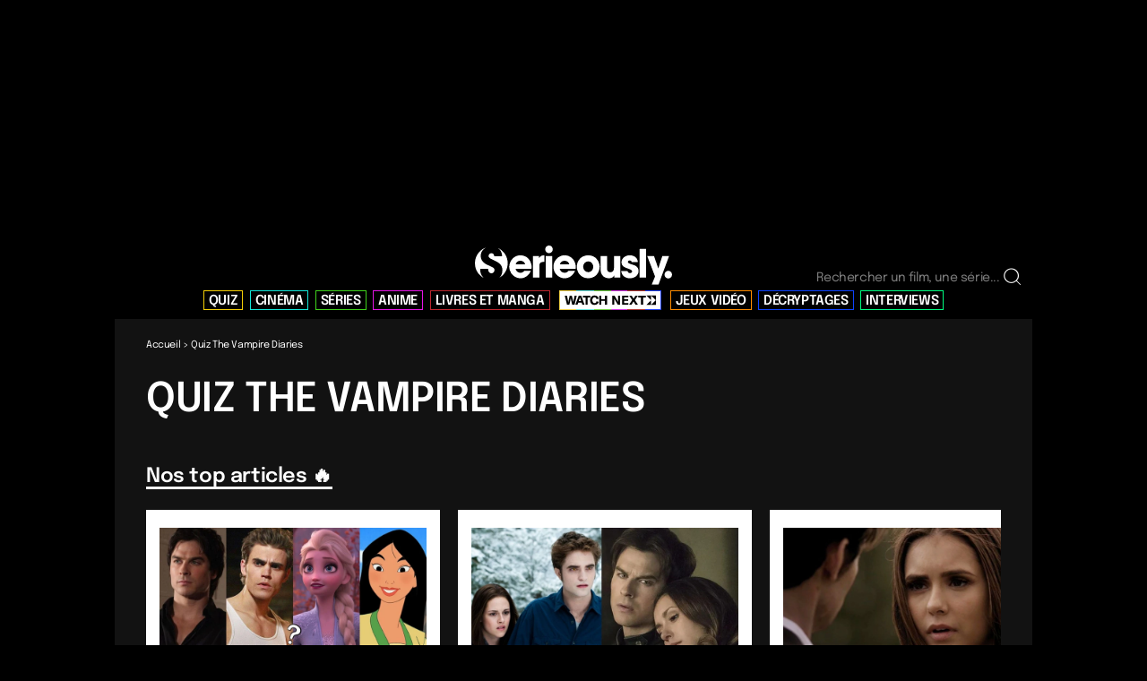

--- FILE ---
content_type: text/html; charset=UTF-8
request_url: https://www.serieously.com/tag/quiz-the-vampire-diaries/
body_size: 16308
content:

<!doctype html>
<!--[if lt IE 9]><html class="no-js no-svg ie lt-ie9 lt-ie8 lt-ie7" lang="fr-FR" prefix="og: https://ogp.me/ns#"> <![endif]-->
<!--[if IE 9]><html class="no-js no-svg ie ie9 lt-ie9 lt-ie8" lang="fr-FR" prefix="og: https://ogp.me/ns#"> <![endif]-->
<!--[if gt IE 9]><!--><html class="no-js no-svg" lang="fr-FR" prefix="og: https://ogp.me/ns#"> <!--<![endif]-->
<head>

<!-- CMP -->
<script type="text/javascript">

window.didomiConfig = {cookies: {storageSources: {cookies: false,localStorage: true}}};

window.gdprAppliesGlobally=true;(function(){function a(e){if(!window.frames[e]){if(document.body&&document.body.firstChild){var t=document.body;var n=document.createElement("iframe");n.style.display="none";n.name=e;n.title=e;t.insertBefore(n,t.firstChild)}

else{setTimeout(function(){a(e)},5)}}}function e(n,r,o,c,s){function e(e,t,n,a){if(typeof n!=="function"){return}if(!window[r]){window[r]=[]}var i=false;if(s){i=s(e,t,n)}if(!i){window[r].push({command:e,parameter:t,callback:n,version:a})}}e.stub=true;function t(a){if(!window[n]||window[n].stub!==true){return}if(!a.data){return}

var i=typeof a.data==="string";var e;try{e=i?JSON.parse(a.data):a.data}catch(t){return}if(e[o]){var r=e[o];window[n](r.command,r.parameter,function(e,t){var n={};n[c]={returnValue:e,success:t,callId:r.callId};a.source.postMessage(i?JSON.stringify(n):n,"*")},r.version)}}

if(typeof window[n]!=="function"){window[n]=e;if(window.addEventListener){window.addEventListener("message",t,false)}else{window.attachEvent("onmessage",t)}}}e("__tcfapi","__tcfapiBuffer","__tcfapiCall","__tcfapiReturn");a("__tcfapiLocator");(function(e){var t=document.createElement("script");t.id="spcloader";t.type="text/javascript";t.async=true;t.src="https://sdk.privacy-center.org/"+e+"/loader.js?target="+document.location.hostname;t.charset="utf-8";var n=document.getElementsByTagName("script")[0];n.parentNode.insertBefore(t,n)})("4d814010-8f72-4612-a3d3-d05d25c678c6")})();

</script>
<!-- End CMP -->

    <meta charset="UTF-8" />
    <meta http-equiv="Content-Type" content="text/html; charset=UTF-8" />
    <meta http-equiv="X-UA-Compatible" content="IE=edge">
    <meta name="viewport" content="width=device-width, initial-scale=1, maximum-scale=1, minimum-scale=1">
    	<style>img:is([sizes="auto" i], [sizes^="auto," i]) { contain-intrinsic-size: 3000px 1500px }</style>
	<link rel="preload" href="https://www.serieously.com/app/themes/bootstrap/static/fonts/epilogue-v11-latin-regular.woff2" as="font" type="font/woff2" crossorigin="anonymous">
<link rel="preload" href="https://www.serieously.com/app/themes/bootstrap/static/fonts/epilogue-v11-latin-600.woff2" as="font" type="font/woff2" crossorigin="anonymous">
<link rel="preload" href="https://www.serieously.com/app/themes/bootstrap/static/fonts/serieously.woff" as="font" type="font/woff" crossorigin="anonymous">
<style id="critical-fonts">
@font-face{font-family:"Epilogue";font-display:optional;font-style:normal;font-weight:300;src:url("https://www.serieously.com/app/themes/bootstrap/static/fonts/epilogue-v11-latin-300.woff2") format("woff2")}
@font-face{font-family:"Epilogue";font-display:optional;font-style:normal;font-weight:400;src:url("https://www.serieously.com/app/themes/bootstrap/static/fonts/epilogue-v11-latin-regular.woff2") format("woff2")}
@font-face{font-family:"Epilogue";font-display:optional;font-style:normal;font-weight:600;src:url("https://www.serieously.com/app/themes/bootstrap/static/fonts/epilogue-v11-latin-600.woff2") format("woff2")}
@font-face{font-family:"Epilogue";font-display:optional;font-style:normal;font-weight:900;src:url("https://www.serieously.com/app/themes/bootstrap/static/fonts/epilogue-v11-latin-900.woff2") format("woff2")}
@font-face{font-family:"icons";font-display:optional;font-weight:normal;font-style:normal;src:url("https://www.serieously.com/app/themes/bootstrap/static/fonts/serieously.woff") format("woff")}
</style>
<link rel="preconnect" href="https://cdn.viously.com" crossorigin>
<link rel="preconnect" href="https://sdk.privacy-center.org" crossorigin>
<link rel="dns-prefetch" href="https://widget.collectiveaudience.co">
<link rel="dns-prefetch" href="https://connect.facebook.net">
<link rel="preload" href="https://www.serieously.com/app/themes/bootstrap/dist/assets/main-CvGqTByv.css" as="style">

<!-- Optimisation des moteurs de recherche par Rank Math PRO - https://rankmath.com/ -->
<title>- Serieously</title>
<meta name="description" content="Toutes les infos sur Quiz The Vampire Diaries"/>
<meta name="robots" content="follow, index, max-snippet:-1, max-video-preview:-1, max-image-preview:large"/>
<link rel="canonical" href="https://www.serieously.com/tag/quiz-the-vampire-diaries/" />
<link rel="next" href="https://www.serieously.com/tag/quiz-the-vampire-diaries/page/2/" />
<meta property="og:locale" content="fr_FR" />
<meta property="og:type" content="article" />
<meta property="og:title" content="- Serieously" />
<meta property="og:description" content="Toutes les infos sur Quiz The Vampire Diaries" />
<meta property="og:url" content="https://www.serieously.com/tag/quiz-the-vampire-diaries/" />
<meta property="og:site_name" content="Serieously" />
<meta property="article:publisher" content="https://www.facebook.com/serieouslyfr/" />
<meta property="og:image" content="https://www.serieously.com/app/uploads/2023/05/serieously-fond-noir.jpg" />
<meta property="og:image:secure_url" content="https://www.serieously.com/app/uploads/2023/05/serieously-fond-noir.jpg" />
<meta property="og:image:width" content="1200" />
<meta property="og:image:height" content="630" />
<meta property="og:image:type" content="image/jpeg" />
<meta name="twitter:card" content="summary_large_image" />
<meta name="twitter:title" content="- Serieously" />
<meta name="twitter:description" content="Toutes les infos sur Quiz The Vampire Diaries" />
<meta name="twitter:site" content="@serieously_fr" />
<meta name="twitter:image" content="https://www.serieously.com/app/uploads/2023/05/serieously-fond-noir.jpg" />
<meta name="twitter:label1" content="Articles" />
<meta name="twitter:data1" content="693" />
<script type="application/ld+json" class="rank-math-schema-pro">{"@context":"https://schema.org","@graph":[{"@type":"NewsMediaOrganization","@id":"https://www.serieously.com/#organization","name":"Serieously","url":"https://www.serieously.com","logo":{"@type":"ImageObject","@id":"https://www.serieously.com/#logo","url":"https://www.serieously.com/app/uploads/2025/12/serieously-noir-scaled.png"},"publishingPrinciples":"https://www.serieously.com/charte-editoriale-de-serieously/","ethicsPolicy":"https://www.serieously.com/charte-editoriale-de-serieously/","masthead":"https://www.serieously.com/qui-sommes-nous/","correctionsPolicy":"https://www.serieously.com/charte-editoriale-de-serieously/","ownershipFundingInfo":"https://www.serieously.com/qui-sommes-nous/","foundingDate":"2017"},{"@type":"WebSite","@id":"https://www.serieously.com/#website","url":"https://www.serieously.com","name":"Serieously"},{"@type":"BreadcrumbList","@id":"https://www.serieously.com/tag/quiz-the-vampire-diaries/#breadcrumb","itemListElement":[{"@type":"ListItem","position":"1","item":{"@id":"https://www.serieously.com","name":"Accueil"}},{"@type":"ListItem","position":"2","item":{"@id":"https://www.serieously.com/tag/quiz-the-vampire-diaries/","name":"Quiz The Vampire Diaries"}}]}]}</script>
<!-- /Extension Rank Math WordPress SEO -->

<style id='classic-theme-styles-inline-css' type='text/css'>
/*! This file is auto-generated */
.wp-block-button__link{color:#fff;background-color:#32373c;border-radius:9999px;box-shadow:none;text-decoration:none;padding:calc(.667em + 2px) calc(1.333em + 2px);font-size:1.125em}.wp-block-file__button{background:#32373c;color:#fff;text-decoration:none}
</style>
<style id='safe-svg-svg-icon-style-inline-css' type='text/css'>
.safe-svg-cover{text-align:center}.safe-svg-cover .safe-svg-inside{display:inline-block;max-width:100%}.safe-svg-cover svg{fill:currentColor;height:100%;max-height:100%;max-width:100%;width:100%}

</style>
<style id='global-styles-inline-css' type='text/css'>
:root{--wp--preset--aspect-ratio--square: 1;--wp--preset--aspect-ratio--4-3: 4/3;--wp--preset--aspect-ratio--3-4: 3/4;--wp--preset--aspect-ratio--3-2: 3/2;--wp--preset--aspect-ratio--2-3: 2/3;--wp--preset--aspect-ratio--16-9: 16/9;--wp--preset--aspect-ratio--9-16: 9/16;--wp--preset--color--black: #000000;--wp--preset--color--cyan-bluish-gray: #abb8c3;--wp--preset--color--white: #ffffff;--wp--preset--color--pale-pink: #f78da7;--wp--preset--color--vivid-red: #cf2e2e;--wp--preset--color--luminous-vivid-orange: #ff6900;--wp--preset--color--luminous-vivid-amber: #fcb900;--wp--preset--color--light-green-cyan: #7bdcb5;--wp--preset--color--vivid-green-cyan: #00d084;--wp--preset--color--pale-cyan-blue: #8ed1fc;--wp--preset--color--vivid-cyan-blue: #0693e3;--wp--preset--color--vivid-purple: #9b51e0;--wp--preset--gradient--vivid-cyan-blue-to-vivid-purple: linear-gradient(135deg,rgba(6,147,227,1) 0%,rgb(155,81,224) 100%);--wp--preset--gradient--light-green-cyan-to-vivid-green-cyan: linear-gradient(135deg,rgb(122,220,180) 0%,rgb(0,208,130) 100%);--wp--preset--gradient--luminous-vivid-amber-to-luminous-vivid-orange: linear-gradient(135deg,rgba(252,185,0,1) 0%,rgba(255,105,0,1) 100%);--wp--preset--gradient--luminous-vivid-orange-to-vivid-red: linear-gradient(135deg,rgba(255,105,0,1) 0%,rgb(207,46,46) 100%);--wp--preset--gradient--very-light-gray-to-cyan-bluish-gray: linear-gradient(135deg,rgb(238,238,238) 0%,rgb(169,184,195) 100%);--wp--preset--gradient--cool-to-warm-spectrum: linear-gradient(135deg,rgb(74,234,220) 0%,rgb(151,120,209) 20%,rgb(207,42,186) 40%,rgb(238,44,130) 60%,rgb(251,105,98) 80%,rgb(254,248,76) 100%);--wp--preset--gradient--blush-light-purple: linear-gradient(135deg,rgb(255,206,236) 0%,rgb(152,150,240) 100%);--wp--preset--gradient--blush-bordeaux: linear-gradient(135deg,rgb(254,205,165) 0%,rgb(254,45,45) 50%,rgb(107,0,62) 100%);--wp--preset--gradient--luminous-dusk: linear-gradient(135deg,rgb(255,203,112) 0%,rgb(199,81,192) 50%,rgb(65,88,208) 100%);--wp--preset--gradient--pale-ocean: linear-gradient(135deg,rgb(255,245,203) 0%,rgb(182,227,212) 50%,rgb(51,167,181) 100%);--wp--preset--gradient--electric-grass: linear-gradient(135deg,rgb(202,248,128) 0%,rgb(113,206,126) 100%);--wp--preset--gradient--midnight: linear-gradient(135deg,rgb(2,3,129) 0%,rgb(40,116,252) 100%);--wp--preset--font-size--small: 13px;--wp--preset--font-size--medium: 20px;--wp--preset--font-size--large: 36px;--wp--preset--font-size--x-large: 42px;--wp--preset--spacing--20: 0.44rem;--wp--preset--spacing--30: 0.67rem;--wp--preset--spacing--40: 1rem;--wp--preset--spacing--50: 1.5rem;--wp--preset--spacing--60: 2.25rem;--wp--preset--spacing--70: 3.38rem;--wp--preset--spacing--80: 5.06rem;--wp--preset--shadow--natural: 6px 6px 9px rgba(0, 0, 0, 0.2);--wp--preset--shadow--deep: 12px 12px 50px rgba(0, 0, 0, 0.4);--wp--preset--shadow--sharp: 6px 6px 0px rgba(0, 0, 0, 0.2);--wp--preset--shadow--outlined: 6px 6px 0px -3px rgba(255, 255, 255, 1), 6px 6px rgba(0, 0, 0, 1);--wp--preset--shadow--crisp: 6px 6px 0px rgba(0, 0, 0, 1);}:where(.is-layout-flex){gap: 0.5em;}:where(.is-layout-grid){gap: 0.5em;}body .is-layout-flex{display: flex;}.is-layout-flex{flex-wrap: wrap;align-items: center;}.is-layout-flex > :is(*, div){margin: 0;}body .is-layout-grid{display: grid;}.is-layout-grid > :is(*, div){margin: 0;}:where(.wp-block-columns.is-layout-flex){gap: 2em;}:where(.wp-block-columns.is-layout-grid){gap: 2em;}:where(.wp-block-post-template.is-layout-flex){gap: 1.25em;}:where(.wp-block-post-template.is-layout-grid){gap: 1.25em;}.has-black-color{color: var(--wp--preset--color--black) !important;}.has-cyan-bluish-gray-color{color: var(--wp--preset--color--cyan-bluish-gray) !important;}.has-white-color{color: var(--wp--preset--color--white) !important;}.has-pale-pink-color{color: var(--wp--preset--color--pale-pink) !important;}.has-vivid-red-color{color: var(--wp--preset--color--vivid-red) !important;}.has-luminous-vivid-orange-color{color: var(--wp--preset--color--luminous-vivid-orange) !important;}.has-luminous-vivid-amber-color{color: var(--wp--preset--color--luminous-vivid-amber) !important;}.has-light-green-cyan-color{color: var(--wp--preset--color--light-green-cyan) !important;}.has-vivid-green-cyan-color{color: var(--wp--preset--color--vivid-green-cyan) !important;}.has-pale-cyan-blue-color{color: var(--wp--preset--color--pale-cyan-blue) !important;}.has-vivid-cyan-blue-color{color: var(--wp--preset--color--vivid-cyan-blue) !important;}.has-vivid-purple-color{color: var(--wp--preset--color--vivid-purple) !important;}.has-black-background-color{background-color: var(--wp--preset--color--black) !important;}.has-cyan-bluish-gray-background-color{background-color: var(--wp--preset--color--cyan-bluish-gray) !important;}.has-white-background-color{background-color: var(--wp--preset--color--white) !important;}.has-pale-pink-background-color{background-color: var(--wp--preset--color--pale-pink) !important;}.has-vivid-red-background-color{background-color: var(--wp--preset--color--vivid-red) !important;}.has-luminous-vivid-orange-background-color{background-color: var(--wp--preset--color--luminous-vivid-orange) !important;}.has-luminous-vivid-amber-background-color{background-color: var(--wp--preset--color--luminous-vivid-amber) !important;}.has-light-green-cyan-background-color{background-color: var(--wp--preset--color--light-green-cyan) !important;}.has-vivid-green-cyan-background-color{background-color: var(--wp--preset--color--vivid-green-cyan) !important;}.has-pale-cyan-blue-background-color{background-color: var(--wp--preset--color--pale-cyan-blue) !important;}.has-vivid-cyan-blue-background-color{background-color: var(--wp--preset--color--vivid-cyan-blue) !important;}.has-vivid-purple-background-color{background-color: var(--wp--preset--color--vivid-purple) !important;}.has-black-border-color{border-color: var(--wp--preset--color--black) !important;}.has-cyan-bluish-gray-border-color{border-color: var(--wp--preset--color--cyan-bluish-gray) !important;}.has-white-border-color{border-color: var(--wp--preset--color--white) !important;}.has-pale-pink-border-color{border-color: var(--wp--preset--color--pale-pink) !important;}.has-vivid-red-border-color{border-color: var(--wp--preset--color--vivid-red) !important;}.has-luminous-vivid-orange-border-color{border-color: var(--wp--preset--color--luminous-vivid-orange) !important;}.has-luminous-vivid-amber-border-color{border-color: var(--wp--preset--color--luminous-vivid-amber) !important;}.has-light-green-cyan-border-color{border-color: var(--wp--preset--color--light-green-cyan) !important;}.has-vivid-green-cyan-border-color{border-color: var(--wp--preset--color--vivid-green-cyan) !important;}.has-pale-cyan-blue-border-color{border-color: var(--wp--preset--color--pale-cyan-blue) !important;}.has-vivid-cyan-blue-border-color{border-color: var(--wp--preset--color--vivid-cyan-blue) !important;}.has-vivid-purple-border-color{border-color: var(--wp--preset--color--vivid-purple) !important;}.has-vivid-cyan-blue-to-vivid-purple-gradient-background{background: var(--wp--preset--gradient--vivid-cyan-blue-to-vivid-purple) !important;}.has-light-green-cyan-to-vivid-green-cyan-gradient-background{background: var(--wp--preset--gradient--light-green-cyan-to-vivid-green-cyan) !important;}.has-luminous-vivid-amber-to-luminous-vivid-orange-gradient-background{background: var(--wp--preset--gradient--luminous-vivid-amber-to-luminous-vivid-orange) !important;}.has-luminous-vivid-orange-to-vivid-red-gradient-background{background: var(--wp--preset--gradient--luminous-vivid-orange-to-vivid-red) !important;}.has-very-light-gray-to-cyan-bluish-gray-gradient-background{background: var(--wp--preset--gradient--very-light-gray-to-cyan-bluish-gray) !important;}.has-cool-to-warm-spectrum-gradient-background{background: var(--wp--preset--gradient--cool-to-warm-spectrum) !important;}.has-blush-light-purple-gradient-background{background: var(--wp--preset--gradient--blush-light-purple) !important;}.has-blush-bordeaux-gradient-background{background: var(--wp--preset--gradient--blush-bordeaux) !important;}.has-luminous-dusk-gradient-background{background: var(--wp--preset--gradient--luminous-dusk) !important;}.has-pale-ocean-gradient-background{background: var(--wp--preset--gradient--pale-ocean) !important;}.has-electric-grass-gradient-background{background: var(--wp--preset--gradient--electric-grass) !important;}.has-midnight-gradient-background{background: var(--wp--preset--gradient--midnight) !important;}.has-small-font-size{font-size: var(--wp--preset--font-size--small) !important;}.has-medium-font-size{font-size: var(--wp--preset--font-size--medium) !important;}.has-large-font-size{font-size: var(--wp--preset--font-size--large) !important;}.has-x-large-font-size{font-size: var(--wp--preset--font-size--x-large) !important;}
:where(.wp-block-post-template.is-layout-flex){gap: 1.25em;}:where(.wp-block-post-template.is-layout-grid){gap: 1.25em;}
:where(.wp-block-columns.is-layout-flex){gap: 2em;}:where(.wp-block-columns.is-layout-grid){gap: 2em;}
:root :where(.wp-block-pullquote){font-size: 1.5em;line-height: 1.6;}
</style>
<link rel="stylesheet" href="https://www.serieously.com/app/themes/bootstrap/dist/assets/main-CvGqTByv.css"><link rel="icon" href="https://www.serieously.com/app/uploads/2024/08/cropped-icone-carree-s-32x32.jpg" sizes="32x32">
<link rel="icon" href="https://www.serieously.com/app/uploads/2024/08/cropped-icone-carree-s-192x192.jpg" sizes="192x192">
<link rel="apple-touch-icon" href="https://www.serieously.com/app/uploads/2024/08/cropped-icone-carree-s-180x180.jpg">
<meta name="msapplication-TileImage" content="https://www.serieously.com/app/uploads/2024/08/cropped-icone-carree-s-270x270.jpg">
		<style type="text/css" id="wp-custom-css">
			.m-question .form-check-label .checkbox {
	aspect-ratio: 1/1;
}

.viously-desktop

.o-footer__nav .logo-menu {display: none;}

/*button.tresor {display: none;}*/

#cgFirstInContent {
	min-height: 640px;
}
.m-question__answers--images > div:nth-child(1) {
	margin-top: 2rem;
}

.home .cultureg {
	min-height: 250px;
}

.cultureg.min-h-60 {
	min-height: 640px;
}


.gform_title {
	display: none;
}

.single-bottom {
	background-color: white !important;
}

.logged-in.single-post #subnav, #__BVID__17___BV_tab_button__ {
	display: none;
}
/*
.logo-menu {
	display: none;
}
*/
.logo-menu svg {
	fill: black;
	background-color: black;
}

.logo-menu path {
	fill: white;
}

.wp-block-rank-math-toc-block {
	border-left: 2px white solid;
	padding-left: 2rem;
}

.wp-block-rank-math-toc-block ul {
	margin-top: 1.5rem;
	padding-left: 2rem;
}

.wp-block-rank-math-toc-block li {
	margin-bottom: 1.2rem;
}

.ep-search-result__type, .ep-search-modal__content {
	background-color: #121212;
}

.ep-search-sort__options, .ep-search-input {
	background-color: #121212;
}		</style>
		
    <style type="text/css">
                .color-yellow{ --theme: #f5cf06 }
                .color-blue{ --theme: #13e8da }
                .color-green{ --theme: #3fd21c }
                .color-purple{ --theme: #e715e7 }
                .color-red{ --theme: #be272f }
                .color-black{ --theme: #000000 }
                .color-orange{ --theme: #ff8c00 }
                .color-darkblue{ --theme: #0e43ff }
                .color-lightgreen{ --theme: #00fe81 }
            </style>
    <link rel="icon" href="https://www.serieously.com/app/themes/bootstrap/favicon/favicon-96x96.png">
    <link rel="apple-touch-icon" sizes="180x180" href="https://www.serieously.com/app/themes/bootstrap/favicon/apple-touch-icon.png">
    <link rel="icon" type="image/png" sizes="32x32" href="https://www.serieously.com/app/themes/bootstrap/favicon/favicon-32x32.png">
    <link rel="icon" type="image/png" sizes="16x16" href="https://www.serieously.com/app/themes/bootstrap/favicon/favicon-16x16.png">
    <link rel="manifest" href="https://www.serieously.com/app/themes/bootstrap/favicon/site.webmanifest">
    <link rel="mask-icon" href="https://www.serieously.com/app/themes/bootstrap/favicon/safari-pinned-tab.svg" color="#be2b30">
    <meta name="msapplication-TileColor" content="#b91d47">
    <meta name="theme-color" content="#ffffff">
    <link rel="alternate" type="application/rss+xml" href="https://www.serieously.com/feed/" />
    <link rel="alternate" type="application/rss+xml" href="https://www.serieously.com/quizless-sitemap/" />
		<style media="screen and (min-width: 1024px)">
#app {
    margin-top: 250px !important;
}</style>
<body class="archive tag tag-quiz-the-vampire-diaries tag-9458 wp-theme-bootstrap" data-template="base.twig">

<main id="app">

	<header toggleable="lg" type="dark" sticky tag="header" class="o-header w-screen overflow-hidden bg-black py-4 sticky top-0 z-[9999] max-w-screen-lg mx-auto">
	<div class="max-w-screen-lg mx-auto">
		<div class="flex w-full justify-between md:justify-end md:items-end px-4 md:h-[59px] z-[9999] relative min-h-[41px]">
							<div role="banner" class="md:mx-auto max-w-[125px] md:max-w-[220px] flex items-center md:absolute md:left-1/2 md:transform md:-translate-x-1/2" >
					<a href="https://www.serieously.com" rel="home"><img src="https://www.serieously.com/app/uploads/2023/08/serieously-logo.svg" alt="Serieously" class="img-fluid" width="220" height="43" /></a>
				</div>
						<form class="hidden o-header__search o-header__search--desktop md:flex h-fit" role="search" method="get" action="https://www.serieously.com">
				<input type="text" class="form-control w-[210px]" id="search-h" name="s" aria-describedby="rechercher" placeholder="Rechercher un film, une série..." autocomplete="off" data-search-input>
				<span data-icon="search" data-search-icon></span>
				<button type="submit" class="btn o-header__search-button hidden" title="Rechercher" data-search-button>
					<span>Go !</span>
				</button>
			</form>

			<button class="block md:hidden navbar-toggle" data-mobile-nav-toggle type="button" aria-label="Toggle navigation">
				<span data-icon="burger" data-burger-icon></span>
				<span data-icon="close" data-close-icon class="hidden"></span>
			</button>
		</div>
		<nav id="nav-main" class="p-0 nav-main o-header__nav-inline" role="navigation">
			<div class="px-4 text-xl md:text-2xl">
				
<ul>
						<li class="menu-item menu-item-type-taxonomy menu-item-object-category menu-item-has-children menu-item-210859   color-yellow">
				<a target="_self" href="https://www.serieously.com/quiz/">
					<span>QUIZ</span>
				</a>
			</li>
								<li class="menu-item menu-item-type-taxonomy menu-item-object-category menu-item-has-children menu-item-210873   color-blue">
				<a target="_self" href="https://www.serieously.com/cinema/">
					<span>CINÉMA</span>
				</a>
			</li>
								<li class="menu-item menu-item-type-taxonomy menu-item-object-category menu-item-has-children menu-item-210886   color-green">
				<a target="_self" href="https://www.serieously.com/on-mate-quoi/">
					<span>SÉRIES</span>
				</a>
			</li>
								<li class="menu-item menu-item-type-taxonomy menu-item-object-category menu-item-has-children menu-item-251307   color-purple">
				<a target="_self" href="https://www.serieously.com/anime/">
					<span>ANIME</span>
				</a>
			</li>
								<li class="menu-item menu-item-type-taxonomy menu-item-object-category menu-item-has-children menu-item-210872   color-red">
				<a target="_self" href="https://www.serieously.com/books/">
					<span>LIVRES ET MANGA</span>
				</a>
			</li>
								<li class="wnext">
				<a class="" href="https://www.serieously.com/watch-next/">
					<span class="sr-only">Watch Next</span>
					<svg xmlns="http://www.w3.org/2000/svg" width="102" height="100%" viewbox="0 0 102 11">
						<g class="fill-current">
							<path d="M.285713.526123H2.73814L4.05099 7.01928c.03998.20809.06664.48447.08663.83237h.04332c.01999-.29263.05664-.569.11662-.83237L5.74036.526123h2.4391L9.63559 7.01928c.05664.26337.09663.53974.11662.83237h.04332c.01999-.3479.04665-.62428.08663-.83237L11.195.526123h2.4524L11.2083 10.5243H8.47935L7.06654 3.73531c-.02999-.15932-.05332-.40318-.07331-.73158h-.05665c-.00999.26337-.03998.50723-.08663.73158L5.43714 10.5243H2.72481L.285713.526123ZM19.1021 8.18655h-3.782l-.7797 2.33775h-2.4391L15.8266.526123h2.7857l3.7219 9.998177h-2.4524l-.7797-2.33775Zm-.5631-1.6745-.9397-2.78975c-.1833-.5625-.3066-1.03396-.3765-1.40788h-.03c-.0667.37392-.1933.84538-.3765 1.40788l-.9397 2.78975h2.6624Zm10.2895-4.10008h-2.9889v8.11233h-2.4258V2.41197h-2.9722V.526123h8.3836V2.41197h.0033Zm.9796 6.94182c-.8663-.93967-1.2995-2.21099-1.2995-3.81721 0-1.60622.4498-2.85803 1.3495-3.81721.8997-.955928 2.1226-1.437143 3.672-1.437143 1.2895 0 2.3325.321894 3.1322.965683.7997.64379 1.2662 1.51843 1.3994 2.62717l-2.469.42269c-.0767-.66654-.2999-1.18353-.6631-1.54769-.3632-.36416-.8531-.54949-1.4562-.54949-.7697 0-1.3728.29913-1.8126.89415-.4365.59501-.6564 1.40462-.6564 2.42883s.2232 1.80781.6697 2.40933c.4465.60152 1.0696.90065 1.8693.90065.5665 0 1.033-.18208 1.3995-.54299.3665-.36091.5998-.86489.7064-1.51518l2.4691.52024c-.2499 1.07948-.7731 1.92811-1.5661 2.54263-.793.61455-1.8127.92345-3.0522.92345-1.5961 0-2.829-.4682-3.6953-1.40791h.0033Zm17.6501 1.17051h-2.4391V6.36899h-3.9385v4.15531h-2.4391V.526123h2.4391V4.53842h3.9385V.526123h2.4391V10.5243ZM53.1561.526123h2.6991l3.2887 5.703057c.3066.5625.5132.99494.6198 1.29408h.03c0-.12356 0-.32515-.0067-.60477-.0033-.28288-.0066-.50723-.0066-.67631V.526123h2.2358V10.5243h-2.599l-3.4054-5.75828c-.3266-.60152-.5298-1.00795-.6065-1.2258h-.03c0 .13006 0 .34141.0067.63404.0033.29263.0067.52023.0067.6893v5.66074h-2.2359V.526123h.0033Zm18.11 8.235937v1.75904h-7.114V.526123h7.014V2.28516h-4.5749v2.25326h4.3284v1.74603h-4.3284v2.47761h4.6749Zm4.2284-3.43354L72.3057.526123h2.699l1.6894 2.802757c.1333.22435.2366.43569.3032.63403h.03c.0566-.18858.1599-.39993.3032-.63403L79.0632.526123h2.6424L78.5301 5.46834l3.422 5.05596h-2.7423l-1.8626-2.95878c-.2133-.30888-.3466-.55274-.4032-.73157h-.03c-.0466.17883-.1733.41944-.3765.71857l-1.7894 2.97178h-2.6423l3.3921-5.19578h-.0034Zm15.1944-2.91655H87.7v8.11233h-2.4258V2.41197H82.302V.526123h8.3836V2.41197h.0033ZM101.905.285645V5.52374L96.5301.305153V5.29614L91.392.305153V.285645h10.513Z"/>
							<path d="m96.5301 10.7455 5.3749-5.22182v5.23812H91.392v-.0163l5.1381-4.99422v4.99422Z"/>
						</g>
					</svg>
				</a>
				<div class="wnext-anim animate-shine"></div>

			</li>
								<li class="menu-item menu-item-type-taxonomy menu-item-object-category menu-item-has-children menu-item-210874   color-orange">
				<a target="_self" href="https://www.serieously.com/gaming/">
					<span>JEUX VIDÉO</span>
				</a>
			</li>
								<li class="menu-item menu-item-type-taxonomy menu-item-object-category menu-item-has-children menu-item-210858   color-darkblue">
				<a target="_self" href="https://www.serieously.com/decryptages/">
					<span>DÉCRYPTAGES</span>
				</a>
			</li>
								<li class="menu-item menu-item-type-post_type_archive menu-item-object-video menu-item-has-children menu-item-210990   color-lightgreen">
				<a target="_self" href="https://www.serieously.com/videos/">
					<span>INTERVIEWS</span>
				</a>
			</li>
			</ul>
			</div>
		</nav>
	</div>

		<div data-mobile-nav class="mobile-sidebar md:hidden hidden" data-mobile-sidebar>
		<div class="mobile-sidebar-content" data-mobile-sidebar-content>
			<button class="absolute text-4xl text-white top-4 right-4" data-mobile-nav-close aria-label="Close menu">
				<span data-icon="close"></span>
			</button>

			<form class="flex mb-8 o-header__search" role="search" method="get" action="https://www.serieously.com">
				<input type="text" class="flex-1 form-control" name="s" placeholder="Rechercher un film, une série..." autocomplete="off">
				<button type="submit" class="ml-2 btn o-header__search-button" title="Rechercher">
					<span>Go !</span>
				</button>
			</form>

			<nav class="text-xl nav-main">
				
<ul>
						<li class="menu-item menu-item-type-taxonomy menu-item-object-category menu-item-has-children menu-item-210859   color-yellow">
				<a target="_self" href="https://www.serieously.com/quiz/">
					<span>QUIZ</span>
				</a>
			</li>
								<li class="menu-item menu-item-type-taxonomy menu-item-object-category menu-item-has-children menu-item-210873   color-blue">
				<a target="_self" href="https://www.serieously.com/cinema/">
					<span>CINÉMA</span>
				</a>
			</li>
								<li class="menu-item menu-item-type-taxonomy menu-item-object-category menu-item-has-children menu-item-210886   color-green">
				<a target="_self" href="https://www.serieously.com/on-mate-quoi/">
					<span>SÉRIES</span>
				</a>
			</li>
								<li class="menu-item menu-item-type-taxonomy menu-item-object-category menu-item-has-children menu-item-251307   color-purple">
				<a target="_self" href="https://www.serieously.com/anime/">
					<span>ANIME</span>
				</a>
			</li>
								<li class="menu-item menu-item-type-taxonomy menu-item-object-category menu-item-has-children menu-item-210872   color-red">
				<a target="_self" href="https://www.serieously.com/books/">
					<span>LIVRES ET MANGA</span>
				</a>
			</li>
								<li class="wnext">
				<a class="" href="https://www.serieously.com/watch-next/">
					<span class="sr-only">Watch Next</span>
					<svg xmlns="http://www.w3.org/2000/svg" width="102" height="100%" viewbox="0 0 102 11">
						<g class="fill-current">
							<path d="M.285713.526123H2.73814L4.05099 7.01928c.03998.20809.06664.48447.08663.83237h.04332c.01999-.29263.05664-.569.11662-.83237L5.74036.526123h2.4391L9.63559 7.01928c.05664.26337.09663.53974.11662.83237h.04332c.01999-.3479.04665-.62428.08663-.83237L11.195.526123h2.4524L11.2083 10.5243H8.47935L7.06654 3.73531c-.02999-.15932-.05332-.40318-.07331-.73158h-.05665c-.00999.26337-.03998.50723-.08663.73158L5.43714 10.5243H2.72481L.285713.526123ZM19.1021 8.18655h-3.782l-.7797 2.33775h-2.4391L15.8266.526123h2.7857l3.7219 9.998177h-2.4524l-.7797-2.33775Zm-.5631-1.6745-.9397-2.78975c-.1833-.5625-.3066-1.03396-.3765-1.40788h-.03c-.0667.37392-.1933.84538-.3765 1.40788l-.9397 2.78975h2.6624Zm10.2895-4.10008h-2.9889v8.11233h-2.4258V2.41197h-2.9722V.526123h8.3836V2.41197h.0033Zm.9796 6.94182c-.8663-.93967-1.2995-2.21099-1.2995-3.81721 0-1.60622.4498-2.85803 1.3495-3.81721.8997-.955928 2.1226-1.437143 3.672-1.437143 1.2895 0 2.3325.321894 3.1322.965683.7997.64379 1.2662 1.51843 1.3994 2.62717l-2.469.42269c-.0767-.66654-.2999-1.18353-.6631-1.54769-.3632-.36416-.8531-.54949-1.4562-.54949-.7697 0-1.3728.29913-1.8126.89415-.4365.59501-.6564 1.40462-.6564 2.42883s.2232 1.80781.6697 2.40933c.4465.60152 1.0696.90065 1.8693.90065.5665 0 1.033-.18208 1.3995-.54299.3665-.36091.5998-.86489.7064-1.51518l2.4691.52024c-.2499 1.07948-.7731 1.92811-1.5661 2.54263-.793.61455-1.8127.92345-3.0522.92345-1.5961 0-2.829-.4682-3.6953-1.40791h.0033Zm17.6501 1.17051h-2.4391V6.36899h-3.9385v4.15531h-2.4391V.526123h2.4391V4.53842h3.9385V.526123h2.4391V10.5243ZM53.1561.526123h2.6991l3.2887 5.703057c.3066.5625.5132.99494.6198 1.29408h.03c0-.12356 0-.32515-.0067-.60477-.0033-.28288-.0066-.50723-.0066-.67631V.526123h2.2358V10.5243h-2.599l-3.4054-5.75828c-.3266-.60152-.5298-1.00795-.6065-1.2258h-.03c0 .13006 0 .34141.0067.63404.0033.29263.0067.52023.0067.6893v5.66074h-2.2359V.526123h.0033Zm18.11 8.235937v1.75904h-7.114V.526123h7.014V2.28516h-4.5749v2.25326h4.3284v1.74603h-4.3284v2.47761h4.6749Zm4.2284-3.43354L72.3057.526123h2.699l1.6894 2.802757c.1333.22435.2366.43569.3032.63403h.03c.0566-.18858.1599-.39993.3032-.63403L79.0632.526123h2.6424L78.5301 5.46834l3.422 5.05596h-2.7423l-1.8626-2.95878c-.2133-.30888-.3466-.55274-.4032-.73157h-.03c-.0466.17883-.1733.41944-.3765.71857l-1.7894 2.97178h-2.6423l3.3921-5.19578h-.0034Zm15.1944-2.91655H87.7v8.11233h-2.4258V2.41197H82.302V.526123h8.3836V2.41197h.0033ZM101.905.285645V5.52374L96.5301.305153V5.29614L91.392.305153V.285645h10.513Z"/>
							<path d="m96.5301 10.7455 5.3749-5.22182v5.23812H91.392v-.0163l5.1381-4.99422v4.99422Z"/>
						</g>
					</svg>
				</a>
				<div class="wnext-anim animate-shine"></div>

			</li>
								<li class="menu-item menu-item-type-taxonomy menu-item-object-category menu-item-has-children menu-item-210874   color-orange">
				<a target="_self" href="https://www.serieously.com/gaming/">
					<span>JEUX VIDÉO</span>
				</a>
			</li>
								<li class="menu-item menu-item-type-taxonomy menu-item-object-category menu-item-has-children menu-item-210858   color-darkblue">
				<a target="_self" href="https://www.serieously.com/decryptages/">
					<span>DÉCRYPTAGES</span>
				</a>
			</li>
								<li class="menu-item menu-item-type-post_type_archive menu-item-object-video menu-item-has-children menu-item-210990   color-lightgreen">
				<a target="_self" href="https://www.serieously.com/videos/">
					<span>INTERVIEWS</span>
				</a>
			</li>
			</ul>
			</nav>

					</div>
	</div>
</header>

<script>
// Header interactions (inline pour éviter FOUC)
(function() {
	// Search toggle
	var searchInput = document.querySelector('[data-search-input]');
	var searchIcon = document.querySelector('[data-search-icon]');
	var searchButton = document.querySelector('[data-search-button]');

	if (searchInput && searchIcon && searchButton) {
		searchInput.addEventListener('input', function() {
			var hasValue = this.value.length > 0;
			searchIcon.classList.toggle('hidden', hasValue);
			searchButton.classList.toggle('hidden', !hasValue);
		});
	}

	// Mobile nav elements
	var mobileToggle = document.querySelector('[data-mobile-nav-toggle]');
	var burgerIcon = document.querySelector('[data-burger-icon]');
	var closeIcon = document.querySelector('[data-close-icon]');
	var mobileSidebar = document.querySelector('[data-mobile-sidebar]');
	var mobileClose = document.querySelector('[data-mobile-nav-close]');

	function openMobileNav() {
		if (mobileSidebar) mobileSidebar.classList.remove('hidden');
		if (burgerIcon) burgerIcon.classList.add('hidden');
		if (closeIcon) closeIcon.classList.remove('hidden');
		document.body.style.overflow = 'hidden';
	}

	function closeMobileNav() {
		if (mobileSidebar) mobileSidebar.classList.add('hidden');
		if (burgerIcon) burgerIcon.classList.remove('hidden');
		if (closeIcon) closeIcon.classList.add('hidden');
		document.body.style.overflow = '';
	}

	// Toggle button click
	if (mobileToggle) {
		mobileToggle.addEventListener('click', function(e) {
			e.preventDefault();
			e.stopPropagation();
			var isHidden = mobileSidebar && mobileSidebar.classList.contains('hidden');
			if (isHidden) {
				openMobileNav();
			} else {
				closeMobileNav();
			}
		});
	}

	// Close button click
	if (mobileClose) {
		mobileClose.addEventListener('click', function(e) {
			e.preventDefault();
			e.stopPropagation();
			closeMobileNav();
		});
	}

	// Click outside to close
	if (mobileSidebar) {
		mobileSidebar.addEventListener('click', function(e) {
			if (e.target === mobileSidebar) {
				closeMobileNav();
			}
		});
	}
})();
</script>
		<div class="sticky top-[8.25rem] md:top-[8.625rem] z-[999] bg-dark max-w-screen-lg mx-auto">
	<div class="max-w-screen-lg mx-auto md:px-6 lg:px-8 xl:px-14">
																																																</div>
</div>
	<div class="bg-dark max-w-screen-lg mx-auto relative z-[999]">
			<div class="max-w-screen-lg px-4 pt-6 mx-auto md:px-6 lg:px-8 xl:px-14 lg:pt-8 md:hidden">
		    <div id="cultureg"></div>
	</div>


	<div class="max-w-screen-lg px-4 mx-auto md:px-6 lg:px-8 xl:px-14">
		<div class="w-full">
			<nav class="py-6 lg:py-8 rank-math-breadcrumb">
    <p>
        <nav aria-label="breadcrumbs" class="rank-math-breadcrumb"><p><a href="https://www.serieously.com">Accueil</a><span class="separator"> &gt; </span><span class="last">Quiz The Vampire Diaries</span></p></nav>    <p>
</nav>
		</div>
	</div>
	<div class="max-w-screen-lg px-4 mx-auto md:px-6 lg:px-8 xl:px-14">
		<h1 class="mt-4 mb-4" itemprop="name">
							<span class="text-5xl font-semibold uppercase md:mb-8 md:text-6xl lg:text-7xl">Quiz The Vampire Diaries</span>
					</h1>
		

							</div>

		<div class="w-full md:px-6 lg:px-8 xl:px-14">
			<div class="max-w-screen-lg mx-auto">
				<div class="my-6 md:my-12 lg:my-20">
    <div class="mb-10">
        <h2 class="text-3xl md:text-4xl inline font-semibold border border-t-[0px] border-l-[0px] border-r-[0px] border-b-[3px] border-white pl-4 md:pl-6 lg:pl-8 xl:pl-0">
            Nos top articles 🔥 
        </h2>
    </div>
    <div class="slider">
        <div class="relative z-10 overflow-hidden">
            <div
                class="scrolling-touch slider-preview-mode snap-type-mandatory scrollbar-hidden flex md:space-x-4 overflow-x-auto">
                                    <div class="snap-align-start top-slide top-slider h-auto shrink-0 origin-center scale-100 transform transition-transform duration-500 pl-4 md:pl-0 md:pr-4 md:last:pr-0 last:pr-4">
                            
<article class="bg-white w-[328px] max-w-[75vw] h-full py-8 px-6 text-black flex flex-col justify-between">
                    <a href="https://www.serieously.com/quiz-choisis-personnage-the-vampire-diaries-quelle-princesse-disney-marier/" class="h-fit">
                                    <picture class="bg-neutral-400 aspect-[400/225] relative overflow-hidden">
    <img src="https://www.serieously.com/app/uploads/2024/01/damon-stefan-de-the-vampire-diaries-et-elsa-et-mulan-disney-une-quiz.jpg?width=740&height=416&fit=cover"
         alt="Quiz : choisis un personnage The Vampire Diaries, on te dira avec quelle princesse Disney tu vas te marier"
         width="740" height="416"
         class="object-cover w-full h-full"
         loading="lazy">
</picture>


            
                        <div class="mt-4 text-3xl font-semibold lg:text-4xl" >Quiz : choisis un personnage The Vampire Diaries, on te dira avec quelle princesse Disney tu vas te marier</div>

                    </a>
        
    <div class="mt-12">
        <p class="flex space-x-2 text-lg uppercase">
                            <span>2 février 2026</span>
            
                            <span>•</span>
                <span>7 h 15</span>
                    </p>
    </div>
</article>
                    </div>
                                    <div class="snap-align-start top-slide top-slider h-auto shrink-0 origin-center scale-100 transform transition-transform duration-500 pl-4 md:pl-0 md:pr-4 md:last:pr-0 last:pr-4">
                            
<article class="bg-white w-[328px] max-w-[75vw] h-full py-8 px-6 text-black flex flex-col justify-between">
                    <a href="https://www.serieously.com/quiz-ces-5-personnages-sont-ils-dans-vampire-diaries-ou-dans-twilight/" class="h-fit">
                                    <picture class="bg-neutral-400 aspect-[400/225] relative overflow-hidden">
    <img src="https://www.serieously.com/app/uploads/2024/03/design-sans-titre-36-12.jpg?width=740&height=416&fit=cover"
         alt="Quiz : ces 5 personnages sont-ils dans Vampire Diaries ou dans Twilight ?"
         width="740" height="416"
         class="object-cover w-full h-full"
         loading="lazy">
</picture>


            
                        <div class="mt-4 text-3xl font-semibold lg:text-4xl" >Quiz : ces 5 personnages sont-ils dans Vampire Diaries ou dans Twilight ?</div>

                    </a>
        
    <div class="mt-12">
        <p class="flex space-x-2 text-lg uppercase">
                            <span>27 janvier 2026</span>
            
                            <span>•</span>
                <span>7 h 15</span>
                    </p>
    </div>
</article>
                    </div>
                                    <div class="snap-align-start top-slide top-slider h-auto shrink-0 origin-center scale-100 transform transition-transform duration-500 pl-4 md:pl-0 md:pr-4 md:last:pr-0 last:pr-4">
                            
<article class="bg-white w-[328px] max-w-[75vw] h-full py-8 px-6 text-black flex flex-col justify-between">
                    <a href="https://www.serieously.com/the-vampire-diaries-seul-damon-salvatore-peut-avoir-5-5-a-ce-quiz-sur-elena/" class="h-fit">
                                    <picture class="bg-neutral-400 aspect-[400/225] relative overflow-hidden">
    <img src="https://www.serieously.com/app/uploads/2023/08/elena-gilbert-the-vampire-diaries.jpg?width=740&height=416&fit=cover"
         alt="The Vampire Diaries : seul Damon Salvatore peut avoir 5/5 à ce quiz sur Elena"
         width="740" height="416"
         class="object-cover w-full h-full"
         loading="lazy">
</picture>


            
                        <div class="mt-4 text-3xl font-semibold lg:text-4xl" >The Vampire Diaries : seul Damon Salvatore peut avoir 5/5 à ce quiz sur Elena</div>

                    </a>
        
    <div class="mt-12">
        <p class="flex space-x-2 text-lg uppercase">
                            <span>25 janvier 2026</span>
            
                            <span>•</span>
                <span>8 h 15</span>
                    </p>
    </div>
</article>
                    </div>
                                    <div class="snap-align-start top-slide top-slider h-auto shrink-0 origin-center scale-100 transform transition-transform duration-500 pl-4 md:pl-0 md:pr-4 md:last:pr-0 last:pr-4">
                            
<article class="bg-white w-[328px] max-w-[75vw] h-full py-8 px-6 text-black flex flex-col justify-between">
                    <a href="https://www.serieously.com/quiz-on-te-mord-sans-hesitation-si-tu-ne-retrouves-pas-si-ces-10-repliques-viennent-de-bella-twilight-ou-elena-the-vampire-diaries/" class="h-fit">
                                    <picture class="bg-neutral-400 aspect-[400/225] relative overflow-hidden">
    <img src="https://www.serieously.com/app/uploads/2024/10/quiz-bella-ou-elena-1.jpg?width=740&height=416&fit=cover"
         alt="Quiz : on te mord sans hésitation si tu ne retrouves pas si ces 10 répliques viennent de Bella (Twilight) ou Elena (The Vampire Diaries)"
         width="740" height="416"
         class="object-cover w-full h-full"
         loading="lazy">
</picture>


            
                        <div class="mt-4 text-3xl font-semibold lg:text-4xl" >Quiz : on te mord sans hésitation si tu ne retrouves pas si ces 10 répliques viennent de Bella (Twilight) ou Elena (The Vampire Diaries)</div>

                    </a>
        
    <div class="mt-12">
        <p class="flex space-x-2 text-lg uppercase">
                            <span>17 janvier 2026</span>
            
                            <span>•</span>
                <span>6 h 00</span>
                    </p>
    </div>
</article>
                    </div>
                                    <div class="snap-align-start top-slide top-slider h-auto shrink-0 origin-center scale-100 transform transition-transform duration-500 pl-4 md:pl-0 md:pr-4 md:last:pr-0 last:pr-4">
                            
<article class="bg-white w-[328px] max-w-[75vw] h-full py-8 px-6 text-black flex flex-col justify-between">
                    <a href="https://www.serieously.com/quiz-choisis-un-monsieur-madame-on-te-dira-quel-personnage-de-the-vampire-diaries-tu-epouses/" class="h-fit">
                                    <picture class="bg-neutral-400 aspect-[400/225] relative overflow-hidden">
    <img src="https://www.serieously.com/app/uploads/2024/11/quizmonsieurmadametvdepouses-min.jpg?width=740&height=416&fit=cover"
         alt="Quiz : choisis un Monsieur/Madame, on te dira quel personnage de The Vampire Diaries tu épouses"
         width="740" height="416"
         class="object-cover w-full h-full"
         loading="lazy">
</picture>


            
                        <div class="mt-4 text-3xl font-semibold lg:text-4xl" >Quiz : choisis un Monsieur/Madame, on te dira quel personnage de The Vampire Diaries tu épouses</div>

                    </a>
        
    <div class="mt-12">
        <p class="flex space-x-2 text-lg uppercase">
                            <span>13 janvier 2026</span>
            
                            <span>•</span>
                <span>8 h 15</span>
                    </p>
    </div>
</article>
                    </div>
                            </div>
            <button type="button" class="z-20 m-3 bg-white absolute top-1/2 left-0 transform -translate-y-1/2 text-zero prev hidden w-[40px] h-[40px] drop-shadow rounded-full" aria-label="Article précédent">
                <img class="arrow absolute top-1/2 left-1/2 transform -translate-x-1/2 -translate-y-1/2" src="https://www.serieously.com/app/themes/bootstrap/static/images/arrow.svg" alt="Flèche précédent"/>
                Précédent
            </button>
            <button type="button" class="z-20 m-3 bg-white absolute text-zero top-1/2 right-0 transform -translate-y-1/2 next w-[40px] h-[40px] drop-shadow rounded-full" aria-label="Article suivant">
                <img class="arrow absolute top-1/2 left-1/2 transform rotate-180 -translate-x-1/2 -translate-y-1/2" src="https://www.serieously.com/app/themes/bootstrap/static/images/arrow.svg" alt="Flèche suivant"/>
                Suivant
            </button>
        </div>
    </div>
</div>
			</div>
		</div>
					    <div class="max-w-screen-lg px-4 pt-6 mx-auto md:px-6 lg:px-8 xl:px-14 lg:pt-8 min-h-60">
        <div class="max-w-screen-lg mx-auto">
            <div class="cultureg"></div>
        </div>
    </div>
				<div class="py-6 md:pl-6 lg:px-8 xl:px-14 lg:py-8 xl:py-14">
			<div class="max-w-screen-lg mx-auto">
							</div>
		</div>
		    <div class="hidden max-w-screen-lg px-4 pt-6 mx-auto md:px-6 lg:px-8 xl:px-14 lg:pt-8 md:block">
        <div class="max-w-screen-lg mx-auto">
            <div id="cultureg"></div>
        </div>
    </div>
		<div class=" px-4 py-6 md:px-6 lg:px-8 xl:px-14  lg:py-8 xl:py-14">
		<div class="grid w-full max-w-screen-lg mx-auto md:grid-cols-12 gap-x-4">
			<div class="md:col-span-8">
				    <div data-futureid="PLTcOjpdx-RA1" data-template="PV662D4O5xlEH" class="check-habillage  aspect-[16/10]" style="font-size:0;position:fixed;top:85px;overflow:hidden;width:100%;min-height:160px;max-width:168px;"></div>
				<div class="mt-8 md:mt-12 lg:mt-20 xl:mt-24 mb-12 md:mb-20">
        <h2 class="uppercase text-5xl md:text-6xl xl:text-7xl mb-10">
        <span class="block md:inline-block">Derniers contenus </span>
        <span class="block md:inline-block font-semibold">Quiz The Vampire Diaries</span>
    </h2>
        <div class="grid gap-y-10">
    
                                                                                                                                                                                                                                                                                                                  
<article class="max-w-4xl grid grid-cols-9 gap-x-6 color-yellow">
            <a class="col-span-4 md:col-span-5" href="https://www.serieously.com/quiz-the-vampire-diaries-tu-deviens-un-salvatore-si-tu-nommes-ces-10-personnages-de-la-serie/" itemprop="url">
                <picture itemprop="image" class="aspect-[327/220] overflow-hidden">
    <img src="https://www.serieously.com/app/uploads/2023/10/quizultimetvdamesoeur-min.jpg?width=981&height=660&fit=cover"
         alt="Quiz The Vampire Diaries : tu deviens un Salvatore si tu nommes ces 10 personnages de la série"
         width="327" height="220"
         loading="lazy"
         class="object-cover w-full h-full"
         itemprop="thumbnailUrl">
</picture>
    
                </a>
    
    <div class="col-span-5 md:col-span-4">
                <h3 class="mb-6 text-2xl md:text-3xl lg:text-4xl line-clamp-5">
                            <a href="https://www.serieously.com/quiz-the-vampire-diaries-tu-deviens-un-salvatore-si-tu-nommes-ces-10-personnages-de-la-serie/" title="Quiz The Vampire Diaries : tu deviens un Salvatore si tu nommes ces 10 personnages de la série">
                            Quiz The Vampire Diaries : tu deviens un Salvatore si tu nommes ces 10 personnages de la série
                            </a>
                    </h3>
        <p class="flex space-x-2 text-lg font-semibold uppercase">
                            <span>8 janvier 2026</span>
            
                            <span>•</span>
                <span>13 h 00</span>
                    </p>
    </div>
</article>
                                                                                         
<article class="max-w-4xl grid grid-cols-9 gap-x-6 color-yellow">
            <a class="col-span-4 md:col-span-5" href="https://www.serieously.com/quiz-the-vampire-diaries-donne-nous-ton-signe-astro-chinois-et-on-te-dira-quel-personnage-de-la-serie-te-ressemble-le-plus/" itemprop="url">
                <picture itemprop="image" class="aspect-[327/220] overflow-hidden">
    <img src="https://www.serieously.com/app/uploads/2022/02/sans-titre-1.jpg?width=981&height=660&fit=cover"
         alt="Quiz The Vampire Diaries : donne-nous ton signe astro chinois et on te dira quel personnage de la série te ressemble le plus"
         width="327" height="220"
         loading="lazy"
         class="object-cover w-full h-full"
         itemprop="thumbnailUrl">
</picture>
    
                </a>
    
    <div class="col-span-5 md:col-span-4">
                <h3 class="mb-6 text-2xl md:text-3xl lg:text-4xl line-clamp-5">
                            <a href="https://www.serieously.com/quiz-the-vampire-diaries-donne-nous-ton-signe-astro-chinois-et-on-te-dira-quel-personnage-de-la-serie-te-ressemble-le-plus/" title="Quiz The Vampire Diaries : donne-nous ton signe astro chinois et on te dira quel personnage de la série te ressemble le plus">
                            Quiz The Vampire Diaries : donne-nous ton signe astro chinois et on te dira quel personnage de la série te ressemble le plus
                            </a>
                    </h3>
        <p class="flex space-x-2 text-lg font-semibold uppercase">
                            <span>5 janvier 2026</span>
            
                            <span>•</span>
                <span>21 h 20</span>
                    </p>
    </div>
</article>
                                                                                         
<article class="max-w-4xl grid grid-cols-9 gap-x-6 color-yellow">
            <a class="col-span-4 md:col-span-5" href="https://www.serieously.com/the-vampire-diaries-tu-epouses-un-des-salvatore-si-tu-as-10-10-a-ce-quiz-vrai-ou-faux/" itemprop="url">
                <picture itemprop="image" class="aspect-[327/220] overflow-hidden">
    <img src="https://www.serieously.com/app/uploads/2024/04/copie-de-copie-de-sans-titre-15-1.jpg?width=981&height=660&fit=cover"
         alt="The Vampire Diaries : tu épouses un des Salvatore si tu as 10/10 à ce quiz vrai ou faux"
         width="327" height="220"
         loading="lazy"
         class="object-cover w-full h-full"
         itemprop="thumbnailUrl">
</picture>
    
                </a>
    
    <div class="col-span-5 md:col-span-4">
                <h3 class="mb-6 text-2xl md:text-3xl lg:text-4xl line-clamp-5">
                            <a href="https://www.serieously.com/the-vampire-diaries-tu-epouses-un-des-salvatore-si-tu-as-10-10-a-ce-quiz-vrai-ou-faux/" title="The Vampire Diaries : tu épouses un des Salvatore si tu as 10/10 à ce quiz vrai ou faux">
                            The Vampire Diaries : tu épouses un des Salvatore si tu as 10/10 à ce quiz vrai ou faux
                            </a>
                    </h3>
        <p class="flex space-x-2 text-lg font-semibold uppercase">
                            <span>2 janvier 2026</span>
            
                            <span>•</span>
                <span>21 h 20</span>
                    </p>
    </div>
</article>
                                                                                         
<article class="max-w-4xl grid grid-cols-9 gap-x-6 color-yellow">
            <a class="col-span-4 md:col-span-5" href="https://www.serieously.com/the-vampire-diaries-tu-finis-en-couple-avec-un-des-freres-salvatore-si-tu-as-5-5-a-ce-quiz-vrai-ou-faux-sur-la-serie/" itemprop="url">
                <picture itemprop="image" class="aspect-[327/220] overflow-hidden">
    <img src="https://www.serieously.com/app/uploads/2024/03/damon-et-stefan-salvatore-dans-the-vampire-diaries-une-quiz-vrai-ou-faux.jpg?width=981&height=660&fit=cover"
         alt="The Vampire Diaries : tu finis en couple avec un des frères Salvatore si tu as 5/5 à ce quiz vrai ou faux sur la série"
         width="327" height="220"
         loading="lazy"
         class="object-cover w-full h-full"
         itemprop="thumbnailUrl">
</picture>
    
                </a>
    
    <div class="col-span-5 md:col-span-4">
                <h3 class="mb-6 text-2xl md:text-3xl lg:text-4xl line-clamp-5">
                            <a href="https://www.serieously.com/the-vampire-diaries-tu-finis-en-couple-avec-un-des-freres-salvatore-si-tu-as-5-5-a-ce-quiz-vrai-ou-faux-sur-la-serie/" title="The Vampire Diaries : tu finis en couple avec un des frères Salvatore si tu as 5/5 à ce quiz vrai ou faux sur la série">
                            The Vampire Diaries : tu finis en couple avec un des frères Salvatore si tu as 5/5 à ce quiz vrai ou faux sur la série
                            </a>
                    </h3>
        <p class="flex space-x-2 text-lg font-semibold uppercase">
                            <span>25 décembre 2025</span>
            
                            <span>•</span>
                <span>16 h 00</span>
                    </p>
    </div>
</article>
                                                                                         
<article class="max-w-4xl grid grid-cols-9 gap-x-6 color-yellow">
            <a class="col-span-4 md:col-span-5" href="https://www.serieously.com/quiz-sauras-tu-reconnaitre-les-10-personnages-que-ces-heros-de-series-embrassent-sur-ces-images/" itemprop="url">
                <picture itemprop="image" class="aspect-[327/220] overflow-hidden">
    <img src="https://www.serieously.com/app/uploads/2025/02/couples-culte-de-series-une-quiz.jpg?width=981&height=660&fit=cover"
         alt="Quiz : sauras-tu reconnaître les 10 personnages que ces héros de séries embrassent sur ces images ?"
         width="327" height="220"
         loading="lazy"
         class="object-cover w-full h-full"
         itemprop="thumbnailUrl">
</picture>
    
                </a>
    
    <div class="col-span-5 md:col-span-4">
                <h3 class="mb-6 text-2xl md:text-3xl lg:text-4xl line-clamp-5">
                            <a href="https://www.serieously.com/quiz-sauras-tu-reconnaitre-les-10-personnages-que-ces-heros-de-series-embrassent-sur-ces-images/" title="Quiz : sauras-tu reconnaître les 10 personnages que ces héros de séries embrassent sur ces images ?">
                            Quiz : sauras-tu reconnaître les 10 personnages que ces héros de séries embrassent sur ces images ?
                            </a>
                    </h3>
        <p class="flex space-x-2 text-lg font-semibold uppercase">
                            <span>24 décembre 2025</span>
            
                            <span>•</span>
                <span>20 h 00</span>
                    </p>
    </div>
</article>
                                                                                         
<article class="max-w-4xl grid grid-cols-9 gap-x-6 color-blue">
            <a class="col-span-4 md:col-span-5" href="https://www.serieously.com/quiz-ces-5-personnages-viennent-ils-de-twilight-the-vampire-diaries-ou-aucun-des-deux/" itemprop="url">
                <picture itemprop="image" class="aspect-[327/220] overflow-hidden">
    <img src="https://www.serieously.com/app/uploads/2025/12/quizpersonnagestwilightthevampirediaries-min.jpg?width=981&height=660&fit=cover"
         alt="Quiz : ces 5 personnages viennent-ils de Twilight, The Vampire Diaries ou aucun des deux ?"
         width="327" height="220"
         loading="lazy"
         class="object-cover w-full h-full"
         itemprop="thumbnailUrl">
</picture>
    
                </a>
    
    <div class="col-span-5 md:col-span-4">
                <h3 class="mb-6 text-2xl md:text-3xl lg:text-4xl line-clamp-5">
                            <a href="https://www.serieously.com/quiz-ces-5-personnages-viennent-ils-de-twilight-the-vampire-diaries-ou-aucun-des-deux/" title="Quiz : ces 5 personnages viennent-ils de Twilight, The Vampire Diaries ou aucun des deux ?">
                            Quiz : ces 5 personnages viennent-ils de Twilight, The Vampire Diaries ou aucun des deux ?
                            </a>
                    </h3>
        <p class="flex space-x-2 text-lg font-semibold uppercase">
                            <span>23 décembre 2025</span>
            
                            <span>•</span>
                <span>12 h 00</span>
                    </p>
    </div>
</article>
                                                                                         
<article class="max-w-4xl grid grid-cols-9 gap-x-6 color-yellow">
            <a class="col-span-4 md:col-span-5" href="https://www.serieously.com/quiz-ces-7-couples-viennent-ils-de-the-vampire-diaries-ou-des-freres-scott/" itemprop="url">
                <picture itemprop="image" class="aspect-[327/220] overflow-hidden">
    <img src="https://www.serieously.com/app/uploads/2025/12/quiz-les-freres-scott-vampire-diaries.jpg?width=981&height=660&fit=cover"
         alt="Quiz : ces 7 couples viennent-ils de The Vampire Diaries ou des Frères Scott ?"
         width="327" height="220"
         loading="lazy"
         class="object-cover w-full h-full"
         itemprop="thumbnailUrl">
</picture>
    
                </a>
    
    <div class="col-span-5 md:col-span-4">
                <h3 class="mb-6 text-2xl md:text-3xl lg:text-4xl line-clamp-5">
                            <a href="https://www.serieously.com/quiz-ces-7-couples-viennent-ils-de-the-vampire-diaries-ou-des-freres-scott/" title="Quiz : ces 7 couples viennent-ils de The Vampire Diaries ou des Frères Scott ?">
                            Quiz : ces 7 couples viennent-ils de The Vampire Diaries ou des Frères Scott ?
                            </a>
                    </h3>
        <p class="flex space-x-2 text-lg font-semibold uppercase">
                            <span>21 décembre 2025</span>
            
                            <span>•</span>
                <span>14 h 00</span>
                    </p>
    </div>
</article>
                                                                                         
<article class="max-w-4xl grid grid-cols-9 gap-x-6 color-yellow">
            <a class="col-span-4 md:col-span-5" href="https://www.serieously.com/the-vampire-diaries-tu-demenages-a-mystic-falls-si-tu-obtiens-plus-de-4-5-a-ce-quiz-sur-elena-gilbert/" itemprop="url">
                <picture itemprop="image" class="aspect-[327/220] overflow-hidden">
    <img src="https://www.serieously.com/app/uploads/2023/10/quizdamonelena5-min.jpg?width=981&height=660&fit=cover"
         alt="The Vampire Diaries : tu déménages à Mystic Falls si tu obtiens plus de 4/5 à ce quiz sur Elena Gilbert"
         width="327" height="220"
         loading="lazy"
         class="object-cover w-full h-full"
         itemprop="thumbnailUrl">
</picture>
    
                </a>
    
    <div class="col-span-5 md:col-span-4">
                <h3 class="mb-6 text-2xl md:text-3xl lg:text-4xl line-clamp-5">
                            <a href="https://www.serieously.com/the-vampire-diaries-tu-demenages-a-mystic-falls-si-tu-obtiens-plus-de-4-5-a-ce-quiz-sur-elena-gilbert/" title="The Vampire Diaries : tu déménages à Mystic Falls si tu obtiens plus de 4/5 à ce quiz sur Elena Gilbert">
                            The Vampire Diaries : tu déménages à Mystic Falls si tu obtiens plus de 4/5 à ce quiz sur Elena Gilbert
                            </a>
                    </h3>
        <p class="flex space-x-2 text-lg font-semibold uppercase">
                            <span>17 décembre 2025</span>
            
                            <span>•</span>
                <span>16 h 00</span>
                    </p>
    </div>
</article>
                                                                                         
<article class="max-w-4xl grid grid-cols-9 gap-x-6 color-yellow">
            <a class="col-span-4 md:col-span-5" href="https://www.serieously.com/quiz-reponds-sans-reflechir-a-ces-7-questions-sur-toi-on-te-dira-quel-vampire-de-series-est-ton-ame-soeur/" itemprop="url">
                <picture itemprop="image" class="aspect-[327/220] overflow-hidden">
    <img src="https://www.serieously.com/app/uploads/2023/03/buffy-contre-les-vampires-spike.jpg?width=981&height=660&fit=cover"
         alt="Quiz : réponds (sans réfléchir) à ces 7 questions sur toi, on te dira quel vampire de séries est ton âme soeur"
         width="327" height="220"
         loading="lazy"
         class="object-cover w-full h-full"
         itemprop="thumbnailUrl">
</picture>
    
                </a>
    
    <div class="col-span-5 md:col-span-4">
                <h3 class="mb-6 text-2xl md:text-3xl lg:text-4xl line-clamp-5">
                            <a href="https://www.serieously.com/quiz-reponds-sans-reflechir-a-ces-7-questions-sur-toi-on-te-dira-quel-vampire-de-series-est-ton-ame-soeur/" title="Quiz : réponds (sans réfléchir) à ces 7 questions sur toi, on te dira quel vampire de séries est ton âme soeur">
                            Quiz : réponds (sans réfléchir) à ces 7 questions sur toi, on te dira quel vampire de séries est ton âme soeur
                            </a>
                    </h3>
        <p class="flex space-x-2 text-lg font-semibold uppercase">
                            <span>16 décembre 2025</span>
            
                            <span>•</span>
                <span>20 h 00</span>
                    </p>
    </div>
</article>
                                                                                         
<article class="max-w-4xl grid grid-cols-9 gap-x-6 color-blue">
            <a class="col-span-4 md:col-span-5" href="https://www.serieously.com/quiz-seul-un-vrai-fan-saura-reconnaitre-si-ces-6-images-viennent-de-twilight-ou-the-vampire-diaries/" itemprop="url">
                <picture itemprop="image" class="aspect-[327/220] overflow-hidden">
    <img src="https://www.serieously.com/app/uploads/2023/01/sans-titre-127-min.jpg?width=981&height=660&fit=cover"
         alt="Quiz : seul un (vrai) fan saura reconnaître si ces 6 images viennent de Twilight ou The Vampire Diaries"
         width="327" height="220"
         loading="lazy"
         class="object-cover w-full h-full"
         itemprop="thumbnailUrl">
</picture>
    
                </a>
    
    <div class="col-span-5 md:col-span-4">
                <h3 class="mb-6 text-2xl md:text-3xl lg:text-4xl line-clamp-5">
                            <a href="https://www.serieously.com/quiz-seul-un-vrai-fan-saura-reconnaitre-si-ces-6-images-viennent-de-twilight-ou-the-vampire-diaries/" title="Quiz : seul un (vrai) fan saura reconnaître si ces 6 images viennent de Twilight ou The Vampire Diaries">
                            Quiz : seul un (vrai) fan saura reconnaître si ces 6 images viennent de Twilight ou The Vampire Diaries
                            </a>
                    </h3>
        <p class="flex space-x-2 text-lg font-semibold uppercase">
                            <span>15 décembre 2025</span>
            
                            <span>•</span>
                <span>16 h 00</span>
                    </p>
    </div>
</article>
                                                                                         
<article class="max-w-4xl grid grid-cols-9 gap-x-6 color-yellow">
            <a class="col-span-4 md:col-span-5" href="https://www.serieously.com/quiz-tas-un-peu-foire-ton-adolescence-si-tas-pas-5-5-a-ce-quiz-sur-the-vampire-diaries/" itemprop="url">
                <picture itemprop="image" class="aspect-[327/220] overflow-hidden">
    <img src="https://www.serieously.com/app/uploads/2023/11/triotvd-min.jpg?width=981&height=660&fit=cover"
         alt="Quiz : t&amp;rsquo;as (un peu) foiré ton adolescence si t&amp;rsquo;as pas 5/5 à ce quiz sur The Vampire Diaries"
         width="327" height="220"
         loading="lazy"
         class="object-cover w-full h-full"
         itemprop="thumbnailUrl">
</picture>
    
                </a>
    
    <div class="col-span-5 md:col-span-4">
                <h3 class="mb-6 text-2xl md:text-3xl lg:text-4xl line-clamp-5">
                            <a href="https://www.serieously.com/quiz-tas-un-peu-foire-ton-adolescence-si-tas-pas-5-5-a-ce-quiz-sur-the-vampire-diaries/" title="Quiz : t&rsquo;as (un peu) foiré ton adolescence si t&rsquo;as pas 5/5 à ce quiz sur The Vampire Diaries">
                            Quiz : t&rsquo;as (un peu) foiré ton adolescence si t&rsquo;as pas 5/5 à ce quiz sur The Vampire Diaries
                            </a>
                    </h3>
        <p class="flex space-x-2 text-lg font-semibold uppercase">
                            <span>14 décembre 2025</span>
            
                            <span>•</span>
                <span>19 h 20</span>
                    </p>
    </div>
</article>
                                                                                         
<article class="max-w-4xl grid grid-cols-9 gap-x-6 color-blue">
            <a class="col-span-4 md:col-span-5" href="https://www.serieously.com/quiz-tu-te-transformes-en-loup-garou-si-tu-narrives-pas-a-determiner-si-ces-10-repliques-viennent-de-twilight-the-vampire-diaries-ou-aucun-des-deux/" itemprop="url">
                <picture itemprop="image" class="aspect-[327/220] overflow-hidden">
    <img src="https://www.serieously.com/app/uploads/2024/07/twilight-the-vd.jpg?width=981&height=660&fit=cover"
         alt="Quiz : tu te transformes en loup-garou si tu n&amp;rsquo;arrives pas à déterminer si ces 10 répliques viennent de Twilight, The Vampire Diaries ou aucun des deux"
         width="327" height="220"
         loading="lazy"
         class="object-cover w-full h-full"
         itemprop="thumbnailUrl">
</picture>
    
                </a>
    
    <div class="col-span-5 md:col-span-4">
                <h3 class="mb-6 text-2xl md:text-3xl lg:text-4xl line-clamp-5">
                            <a href="https://www.serieously.com/quiz-tu-te-transformes-en-loup-garou-si-tu-narrives-pas-a-determiner-si-ces-10-repliques-viennent-de-twilight-the-vampire-diaries-ou-aucun-des-deux/" title="Quiz : tu te transformes en loup-garou si tu n&rsquo;arrives pas à déterminer si ces 10 répliques viennent de Twilight, The Vampire Diaries ou aucun des deux">
                            Quiz : tu te transformes en loup-garou si tu n&rsquo;arrives pas à déterminer si ces 10 répliques viennent de Twilight, The Vampire Diaries ou aucun des deux
                            </a>
                    </h3>
        <p class="flex space-x-2 text-lg font-semibold uppercase">
                            <span>11 décembre 2025</span>
            
                            <span>•</span>
                <span>18 h 40</span>
                    </p>
    </div>
</article>
                                                                                         
<article class="max-w-4xl grid grid-cols-9 gap-x-6 color-yellow">
            <a class="col-span-4 md:col-span-5" href="https://www.serieously.com/quiz-the-vampire-diaries-7-dilemmes-humain-vampire/" itemprop="url">
                <picture itemprop="image" class="aspect-[327/220] overflow-hidden">
    <img src="https://www.serieously.com/app/uploads/2025/09/elena-et-damon-the-vampire-diaries-1.jpg?width=981&height=660&fit=cover"
         alt="Quiz The Vampire Diaries : réponds à ces 7 dilemmes, on te dira si t&amp;rsquo;es vampire ou humain"
         width="327" height="220"
         loading="lazy"
         class="object-cover w-full h-full"
         itemprop="thumbnailUrl">
</picture>
    
                </a>
    
    <div class="col-span-5 md:col-span-4">
                <h3 class="mb-6 text-2xl md:text-3xl lg:text-4xl line-clamp-5">
                            <a href="https://www.serieously.com/quiz-the-vampire-diaries-7-dilemmes-humain-vampire/" title="Quiz The Vampire Diaries : réponds à ces 7 dilemmes, on te dira si t&rsquo;es vampire ou humain">
                            Quiz The Vampire Diaries : réponds à ces 7 dilemmes, on te dira si t&rsquo;es vampire ou humain
                            </a>
                    </h3>
        <p class="flex space-x-2 text-lg font-semibold uppercase">
                            <span>8 décembre 2025</span>
            
                            <span>•</span>
                <span>8 h 15</span>
                    </p>
    </div>
</article>
                                                                                         
<article class="max-w-4xl grid grid-cols-9 gap-x-6 color-yellow">
            <a class="col-span-4 md:col-span-5" href="https://www.serieously.com/the-vampire-diaries-tu-deviens-un-salvatore-si-tu-as-5-5-a-ce-quiz-sur-stefan/" itemprop="url">
                <picture itemprop="image" class="aspect-[327/220] overflow-hidden">
    <img src="https://www.serieously.com/app/uploads/2023/10/quizmordustefan-min.jpg?width=981&height=660&fit=cover"
         alt="The Vampire Diaries : tu deviens un Salvatore si tu as 5/5 à ce quiz sur Stefan"
         width="327" height="220"
         loading="lazy"
         class="object-cover w-full h-full"
         itemprop="thumbnailUrl">
</picture>
    
                </a>
    
    <div class="col-span-5 md:col-span-4">
                <h3 class="mb-6 text-2xl md:text-3xl lg:text-4xl line-clamp-5">
                            <a href="https://www.serieously.com/the-vampire-diaries-tu-deviens-un-salvatore-si-tu-as-5-5-a-ce-quiz-sur-stefan/" title="The Vampire Diaries : tu deviens un Salvatore si tu as 5/5 à ce quiz sur Stefan">
                            The Vampire Diaries : tu deviens un Salvatore si tu as 5/5 à ce quiz sur Stefan
                            </a>
                    </h3>
        <p class="flex space-x-2 text-lg font-semibold uppercase">
                            <span>6 décembre 2025</span>
            
                            <span>•</span>
                <span>8 h 15</span>
                    </p>
    </div>
</article>
                                    
        <div class="flex mt-12">
    <div class="grid gap-y-8 mx-auto text-[1.6rem] tool-pagination">
                <ul class="inline-flex justify-center flex-wrap px-8 gap-x-3 pages gap-y-4">
                                                                                                                                                                <li class="mt-2">
                                                    <span class="page-number page-numbers current px-3 py-3">1</span>
                                            </li>
                                                                                                                                                                                <li class="mt-2">
                                                                                <a href="https://www.serieously.com/tag/quiz-the-vampire-diaries/page/2/" class="page-number page-numbers px-3 py-3 hover:underline">2</a>
                                            </li>
                                                                                                                                                                                <li class="mt-2">
                                                                                <a href="https://www.serieously.com/tag/quiz-the-vampire-diaries/page/3/" class="page-number page-numbers px-3 py-3 hover:underline">3</a>
                                            </li>
                                                                                                                                                                                <li class="mt-2">
                                                                                <a href="https://www.serieously.com/tag/quiz-the-vampire-diaries/page/4/" class="page-number page-numbers px-3 py-3 hover:underline">4</a>
                                            </li>
                                                                                                                                                                                <li class="mt-2">
                                                                                <a href="https://www.serieously.com/tag/quiz-the-vampire-diaries/page/5/" class="page-number page-numbers px-3 py-3 hover:underline">5</a>
                                            </li>
                                                                                                                                                                                <li class="mt-2">
                                                                                <a href="https://www.serieously.com/tag/quiz-the-vampire-diaries/page/6/" class="page-number page-numbers px-3 py-3 hover:underline">6</a>
                                            </li>
                                                                                                                                                                                                                                                                                                                                                                                                                                                                                                                                                                                                                    <li class="mt-2">
                                                                                <a href="https://www.serieously.com/tag/quiz-the-vampire-diaries/page/10/" class="page-number page-numbers px-3 py-3 hover:underline">10</a>
                                            </li>
                                                                                                                                                                                                                                                                                                                                                                                                                                                                                                                                                                                                                                                                                                                                                                                                                                                                                                                                                                                                                                                                                                                                                                                                                                                                                                                                                                                                                                                                                            <li class="mt-2">
                                                                                <a href="https://www.serieously.com/tag/quiz-the-vampire-diaries/page/20/" class="page-number page-numbers px-3 py-3 hover:underline">20</a>
                                            </li>
                                                                                                                                                                                                                                                                                                                                                                                                                                                                                                                                                                                                                                                                                                                                                                                                                                                                                                                                                                                                                                                                                                                                                                                                                                                                                                                                                                                                                                                                                                                                                                                                                                                                                                                                                                                                                                                                                                                                                                                                                                                                                                                                                                                                                                                                                                                                                                                                                                                                                                                <li class="mt-2">
                                                                                <a href="https://www.serieously.com/tag/quiz-the-vampire-diaries/page/37/" class="page-number page-numbers px-3 py-3 hover:underline">37</a>
                                            </li>
                                    </ul>
                                <a href="https://www.serieously.com/tag/quiz-the-vampire-diaries/page/2/" class="next font-semibold block hover:underline text-center ">Anciens articles ></a>
            </div>
</div>
    </div>
</div>

            												</div>
			<div class="hidden pl-8 md:block md:col-span-4">
				<aside class="block h-full space-y-12 content-baseline">
							    
													
				    
<article class="relative">
    <div class="w-full aspect-[3/2] relative overflow-hidden">
            <a href="https://www.serieously.com/quiz-ultime-harry-potter-repartition-maison-poudlard-appartiens/">
                        <picture itemprop="image" class="absolute inset-0">
            <img src="https://www.serieously.com/app/uploads/2021/09/harry-potter-choixpeau.jpg?width=300&height=200&fit=cover"
                 alt="Harry Potter : le quiz ultime qui te dira à quelle maison de Poudlard tu appartiens"
                 class="object-cover w-full h-full"
                 loading="lazy">
        </picture>

    
                </a>
    </div>

    <div class="relative w-full">
        <div class="mt-4 text-lg md:text-xl lg:text-3xl line-clamp-2">
                            <a href="https://www.serieously.com/quiz-ultime-harry-potter-repartition-maison-poudlard-appartiens/" title="Harry Potter : le quiz ultime qui te dira à quelle maison de Poudlard tu appartiens">
                            Harry Potter : le quiz ultime qui te dira à quelle maison de Poudlard tu appartiens
                            </a>
                    </div>
    </div>
</article>

				
									
						    
													
				    
<article class="relative">
    <div class="w-full aspect-[3/2] relative overflow-hidden">
            <a href="https://www.serieously.com/tu-dois-refaire-ta-culture-tele-si-tas-pas-5-5-a-ce-quiz-sur-charmed/">
                        <picture itemprop="image" class="absolute inset-0">
            <img src="https://www.serieously.com/app/uploads/2024/03/quizadolescenceseriecharmed-min.jpg?width=300&height=200&fit=cover"
                 alt="Tu dois refaire ta culture télé si t&amp;rsquo;as pas 5/5 à ce quiz sur Charmed"
                 class="object-cover w-full h-full"
                 loading="lazy">
        </picture>

    
                </a>
    </div>

    <div class="relative w-full">
        <div class="mt-4 text-lg md:text-xl lg:text-3xl line-clamp-2">
                            <a href="https://www.serieously.com/tu-dois-refaire-ta-culture-tele-si-tas-pas-5-5-a-ce-quiz-sur-charmed/" title="Tu dois refaire ta culture télé si t&rsquo;as pas 5/5 à ce quiz sur Charmed">
                            Tu dois refaire ta culture télé si t&rsquo;as pas 5/5 à ce quiz sur Charmed
                            </a>
                    </div>
    </div>
</article>

									    <div class="text-black uppercase cultureg min-h-[600px]" ></div>
				
									
						    
													
				    
<article class="relative">
    <div class="w-full aspect-[3/2] relative overflow-hidden">
            <a href="https://www.serieously.com/quiz-tes-une-legende-si-tu-reconnais-ces-10-personnages-de-dessins-animes-grace-a-leurs-yeux/">
                        <picture itemprop="image" class="absolute inset-0">
            <img src="https://www.serieously.com/app/uploads/2026/02/une-quiz-yeux-personnages-quiz-serieously.jpg?width=300&height=200&fit=cover"
                 alt="Quiz : t&amp;rsquo;es une légende si tu reconnais ces 10 personnages de dessins animés grâce à leurs yeux"
                 class="object-cover w-full h-full"
                 loading="lazy">
        </picture>

    
                </a>
    </div>

    <div class="relative w-full">
        <div class="mt-4 text-lg md:text-xl lg:text-3xl line-clamp-2">
                            <a href="https://www.serieously.com/quiz-tes-une-legende-si-tu-reconnais-ces-10-personnages-de-dessins-animes-grace-a-leurs-yeux/" title="Quiz : t&rsquo;es une légende si tu reconnais ces 10 personnages de dessins animés grâce à leurs yeux">
                            Quiz : t&rsquo;es une légende si tu reconnais ces 10 personnages de dessins animés grâce à leurs yeux
                            </a>
                    </div>
    </div>
</article>

				
									
						    
													
				    
<article class="relative">
    <div class="w-full aspect-[3/2] relative overflow-hidden">
            <a href="https://www.serieously.com/quiz-elimine-sans-regret-5-series-on-devinera-si-tes-ne-dans-les-annees-80-90-ou-2000/">
                        <picture itemprop="image" class="absolute inset-0">
            <img src="https://www.serieously.com/app/uploads/2024/04/quizelimine5series80902000-min.jpg?width=300&height=200&fit=cover"
                 alt="Quiz : élimine (sans regret) 5 séries, on devinera si t&amp;rsquo;es né dans les années 80, 90 ou 2000"
                 class="object-cover w-full h-full"
                 loading="lazy">
        </picture>

    
                </a>
    </div>

    <div class="relative w-full">
        <div class="mt-4 text-lg md:text-xl lg:text-3xl line-clamp-2">
                            <a href="https://www.serieously.com/quiz-elimine-sans-regret-5-series-on-devinera-si-tes-ne-dans-les-annees-80-90-ou-2000/" title="Quiz : élimine (sans regret) 5 séries, on devinera si t&rsquo;es né dans les années 80, 90 ou 2000">
                            Quiz : élimine (sans regret) 5 séries, on devinera si t&rsquo;es né dans les années 80, 90 ou 2000
                            </a>
                    </div>
    </div>
</article>

				
									
						    
													
				    
<article class="relative">
    <div class="w-full aspect-[3/2] relative overflow-hidden">
            <a href="https://www.serieously.com/jujutsu-kaisen-yuji-est-il-devenu-un-mechant-dans-la-suite-du-manga-modulo/">
                        <picture itemprop="image" class="absolute inset-0">
            <img src="https://www.serieously.com/app/uploads/2024/02/yuji-debut-arc-shibuya-jujutsu-kaisen.jpg?width=300&height=200&fit=cover"
                 alt="Jujutsu Kaisen : Yuji est-il devenu un méchant dans la suite du manga, Modulo ?"
                 class="object-cover w-full h-full"
                 loading="lazy">
        </picture>

    
                </a>
    </div>

    <div class="relative w-full">
        <div class="mt-4 text-lg md:text-xl lg:text-3xl line-clamp-2">
                            <a href="https://www.serieously.com/jujutsu-kaisen-yuji-est-il-devenu-un-mechant-dans-la-suite-du-manga-modulo/" title="Jujutsu Kaisen : Yuji est-il devenu un méchant dans la suite du manga, Modulo ?">
                            Jujutsu Kaisen : Yuji est-il devenu un méchant dans la suite du manga, Modulo ?
                            </a>
                    </div>
    </div>
</article>

				
									    <div class="text-black uppercase cultureg min-h-[600px]" ></div>
									
						    
													
				    
<article class="relative">
    <div class="w-full aspect-[3/2] relative overflow-hidden">
            <a href="https://www.serieously.com/cest-juste-une-honte-si-tas-pas-5-5-a-ce-quiz-sur-gossip-girl/">
                        <picture itemprop="image" class="absolute inset-0">
            <img src="https://www.serieously.com/app/uploads/2024/04/quizadogossipgirl-min.jpg?width=300&height=200&fit=cover"
                 alt="C&amp;rsquo;est juste une honte si t’as pas 5/5 à ce quiz sur Gossip Girl"
                 class="object-cover w-full h-full"
                 loading="lazy">
        </picture>

    
                </a>
    </div>

    <div class="relative w-full">
        <div class="mt-4 text-lg md:text-xl lg:text-3xl line-clamp-2">
                            <a href="https://www.serieously.com/cest-juste-une-honte-si-tas-pas-5-5-a-ce-quiz-sur-gossip-girl/" title="C&rsquo;est juste une honte si t’as pas 5/5 à ce quiz sur Gossip Girl">
                            C&rsquo;est juste une honte si t’as pas 5/5 à ce quiz sur Gossip Girl
                            </a>
                    </div>
    </div>
</article>

				
									
						    
													
				    
<article class="relative">
    <div class="w-full aspect-[3/2] relative overflow-hidden">
            <a href="https://www.serieously.com/hunter-x-hunter-tu-nas-aucune-memoire-si-tu-nas-pas-10-10-a-ce-quiz-vrai-ou-faux-sur-gon/">
                        <picture itemprop="image" class="absolute inset-0">
            <img src="https://www.serieously.com/app/uploads/2026/02/gon-sourire-rebord-quiz-vrai-faux-hunter-x-hunter.jpg?width=300&height=200&fit=cover"
                 alt="Hunter x Hunter : tu n’as aucune mémoire si tu n’as pas 10/10 à ce quiz vrai ou faux sur Gon"
                 class="object-cover w-full h-full"
                 loading="lazy">
        </picture>

    
                </a>
    </div>

    <div class="relative w-full">
        <div class="mt-4 text-lg md:text-xl lg:text-3xl line-clamp-2">
                            <a href="https://www.serieously.com/hunter-x-hunter-tu-nas-aucune-memoire-si-tu-nas-pas-10-10-a-ce-quiz-vrai-ou-faux-sur-gon/" title="Hunter x Hunter : tu n’as aucune mémoire si tu n’as pas 10/10 à ce quiz vrai ou faux sur Gon">
                            Hunter x Hunter : tu n’as aucune mémoire si tu n’as pas 10/10 à ce quiz vrai ou faux sur Gon
                            </a>
                    </div>
    </div>
</article>

				
									
						    
													
				    
<article class="relative">
    <div class="w-full aspect-[3/2] relative overflow-hidden">
            <a href="https://www.serieously.com/tu-dois-imperativement-revoir-tes-classiques-si-tas-moins-de-7-10-a-ce-quiz-sur-la-soupe-aux-choux/">
                        <picture itemprop="image" class="absolute inset-0">
            <img src="https://www.serieously.com/app/uploads/2024/08/quizmauvaisememoiresoupeauxchoux-min.jpg?width=300&height=200&fit=cover"
                 alt="Tu dois (impérativement) revoir tes classiques si t&amp;rsquo;as moins de 7/10 à ce quiz sur La Soupe aux Choux"
                 class="object-cover w-full h-full"
                 loading="lazy">
        </picture>

    
                </a>
    </div>

    <div class="relative w-full">
        <div class="mt-4 text-lg md:text-xl lg:text-3xl line-clamp-2">
                            <a href="https://www.serieously.com/tu-dois-imperativement-revoir-tes-classiques-si-tas-moins-de-7-10-a-ce-quiz-sur-la-soupe-aux-choux/" title="Tu dois (impérativement) revoir tes classiques si t&rsquo;as moins de 7/10 à ce quiz sur La Soupe aux Choux">
                            Tu dois (impérativement) revoir tes classiques si t&rsquo;as moins de 7/10 à ce quiz sur La Soupe aux Choux
                            </a>
                    </div>
    </div>
</article>

				
									
						    
													
				    
<article class="relative">
    <div class="w-full aspect-[3/2] relative overflow-hidden">
            <a href="https://www.serieously.com/kaamelott-seul-un-pignouf-naura-pas-5-5-a-ce-quiz-sur-arthur/">
                        <picture itemprop="image" class="absolute inset-0">
            <img src="https://www.serieously.com/app/uploads/2026/02/arthur-kaamelott.jpg?width=300&height=200&fit=cover"
                 alt="Kaamelott : seul un Pignouf n&amp;rsquo;aura pas 5/5 à ce quiz sur Arthur"
                 class="object-cover w-full h-full"
                 loading="lazy">
        </picture>

    
                </a>
    </div>

    <div class="relative w-full">
        <div class="mt-4 text-lg md:text-xl lg:text-3xl line-clamp-2">
                            <a href="https://www.serieously.com/kaamelott-seul-un-pignouf-naura-pas-5-5-a-ce-quiz-sur-arthur/" title="Kaamelott : seul un Pignouf n&rsquo;aura pas 5/5 à ce quiz sur Arthur">
                            Kaamelott : seul un Pignouf n&rsquo;aura pas 5/5 à ce quiz sur Arthur
                            </a>
                    </div>
    </div>
</article>

				
									
						    
													
				    
<article class="relative">
    <div class="w-full aspect-[3/2] relative overflow-hidden">
            <a href="https://www.serieously.com/il-faut-se-dire-aussi-quon-est-capable-de-partir-karine-le-marchand-va-t-elle-arreter-de-presenter-lamour-est-dans-le-pre/">
                        <picture itemprop="image" class="absolute inset-0">
            <img src="https://www.serieously.com/app/uploads/2026/02/karine-dans-lamour-est-dans-le-pre.jpg?width=300&height=200&fit=cover"
                 alt="« Il faut se dire aussi qu’on est capable de partir » Karine Le Marchand va-t-elle arrêter de présenter L&amp;rsquo;Amour est dans le Pré ?"
                 class="object-cover w-full h-full"
                 loading="lazy">
        </picture>

    
                </a>
    </div>

    <div class="relative w-full">
        <div class="mt-4 text-lg md:text-xl lg:text-3xl line-clamp-2">
                            <a href="https://www.serieously.com/il-faut-se-dire-aussi-quon-est-capable-de-partir-karine-le-marchand-va-t-elle-arreter-de-presenter-lamour-est-dans-le-pre/" title="« Il faut se dire aussi qu’on est capable de partir » Karine Le Marchand va-t-elle arrêter de présenter L&rsquo;Amour est dans le Pré ?">
                            « Il faut se dire aussi qu’on est capable de partir » Karine Le Marchand va-t-elle arrêter de présenter L&rsquo;Amour est dans le Pré ?
                            </a>
                    </div>
    </div>
</article>

				
									
	
		    <div class="sticky text-black uppercase cultureg min-h-[600px] top-60"></div>
</aside>
			</div>
		</div>
	</div>
	    <div class="max-w-screen-lg mx-auto">
        <div id="cultureg"></div>
    </div>
	</div>

	
	<footer id="footer" class="">
		<div class="flex flex-col items-center py-12 border-b-4 border-t-4 border-[#be272f]">
	<span  data-futurhref="aHR0cHM6Ly93d3cuc2VyaWVvdXNseS5jb20=" rel="home" class="o-footer__logo w-[13.5rem] obfuscate">
		<img src="https://www.serieously.com/app/themes/bootstrap/static/images/serieously-logo.svg" alt="Serieously" class="img-fluid" width="135" height="26"/>
	</span>

	<nav id="nav-footer" role="navigation" class="my-8 text-center">
		
<ul class="grid gap-y-3 md:flex md:space-x-4 ">
						<li class="menu-item menu-item-type-post_type menu-item-object-page menu-item-58336  ">
				<a target="_self" href="https://www.serieously.com/qui-sommes-nous/">
					<span>Qui sommes-nous ?</span>
				</a>
			</li>
								<li class="menu-item menu-item-type-post_type menu-item-object-page menu-item-30293  ">
				<a target="_self" href="https://www.serieously.com/contact/">
					<span>Contactez-nous</span>
				</a>
			</li>
								<li class="menu-item menu-item-type-post_type menu-item-object-page menu-item-30296  ">
				<a target="_self" href="https://www.serieously.com/mentions-legales/">
					<span>Mentions Légales</span>
				</a>
			</li>
								<li class="menu-item menu-item-type-post_type menu-item-object-page menu-item-776950  ">
				<a target="_self" href="https://www.serieously.com/charte-editoriale-de-serieously/">
					<span>Charte éditoriale de Serieously</span>
				</a>
			</li>
								<li class="menu-item menu-item-type-post_type menu-item-object-page menu-item-privacy-policy menu-item-81665  ">
				<a target="_self" href="https://www.serieously.com/politique-de-cookies/">
					<span>Politique de cookies</span>
				</a>
			</li>
			</ul>
	</nav>

		<div class="h-5 m-social md:ml-0">
					<span data-futurhref="aHR0cHM6Ly93d3cuaW5zdGFncmFtLmNvbS9zZXJpZW91c2x5ZnIv" rel="noreferrer" class="m-social__item obfuscate" data-icon="instagram" target="_blank" title="Follow us on instagram"></span>
		
					<span data-futurhref="aHR0cHM6Ly93d3cudGlrdG9rLmNvbS9Ac2VyaWVvdXNseWZy" rel="noreferrer" class="m-social__item obfuscate" data-icon="tiktok" target="_blank" title="Follow us on tiktok"></span>
		
					<span data-futurhref="aHR0cHM6Ly93d3cuZmFjZWJvb2suY29tL3Nlcmllb3VzbHlmci8=" rel="noreferrer" class="m-social__item obfuscate" data-icon="facebook" target="_blank" title="Follow us on facebook"></span>
		
					<span data-futurhref="aHR0cHM6Ly90d2l0dGVyLmNvbS9zZXJpZW91c2x5X2Zy" rel="noreferrer" class="m-social__item obfuscate" data-icon="twitter" target="_blank" title="Follow us on twitter"></span>
		
					<span data-futurhref="aHR0cHM6Ly93d3cueW91dHViZS5jb20vY2hhbm5lbC9VQ1NzTldpSkdEdEVYQjJ1dHN6bjB0M3c=" rel="noreferrer" class="m-social__item obfuscate" data-icon="youtube" target="_blank" title="Follow us on youtube"></span>
		
</div>
	
	<div class="my-8 text-center border-0 text-neutral-500 border-srly-orange border-srly-blue border-srly-purple border-srly-yellow border-srly-green border-srly-red border-srly-darkblue border-srly-black border-srly-lightgreen hover:underline">
		<p>Serieously ©
			2026. Tous droits réservés</p>
		<p>8 rue du Faubourg Poissonnière - 75010 Paris</p>
	</div>
    <div class="grid-cols-4 mt-8 md:grid gap-x-8 gap-y-12">
	<ul class="mt-8 text-center text-[#9C9C9C]">
			<li class="menu-item menu-item-type-post_type menu-item-object-page menu-item-has-children menu-item-629115 text-[1.2rem]">
			<a target="_self" href="https://www.serieously.com/toutes-les-series-et-tous-les-anime-sur-serieously/">
<span>
            <strong>Toutes les séries et tous les anime sur Serieously</strong>
    </span>
			</a>
                             <ul class="mt-2 text-[#9C9C9C]">
                                            <li class="menu-item menu-item-type-taxonomy menu-item-object-tv_show menu-item-766100 text-[1.2rem]">
                            <a target="_self" href="https://www.serieously.com/series-tv-anime/star-academy/">
                                <span>Star Academy</span>
                            </a>
                        </li>
                                            <li class="menu-item menu-item-type-taxonomy menu-item-object-tv_show menu-item-802447 text-[1.2rem]">
                            <a target="_self" href="https://www.serieously.com/series-tv-anime/la-chronique-des-bridgerton/">
                                <span>La Chronique des Bridgerton</span>
                            </a>
                        </li>
                                            <li class="menu-item menu-item-type-taxonomy menu-item-object-tv_show menu-item-723204 text-[1.2rem]">
                            <a target="_self" href="https://www.serieously.com/series-tv-anime/serie-harry-potter/">
                                <span>Harry Potter : la série</span>
                            </a>
                        </li>
                                            <li class="menu-item menu-item-type-taxonomy menu-item-object-tv_show menu-item-623847 text-[1.2rem]">
                            <a target="_self" href="https://www.serieously.com/series-tv-anime/miraculous/">
                                <span>Miraculous</span>
                            </a>
                        </li>
                                            <li class="menu-item menu-item-type-taxonomy menu-item-object-tv_show menu-item-773255 text-[1.2rem]">
                            <a target="_self" href="https://www.serieously.com/series-tv-anime/stranger-things/">
                                <span>Stranger Things</span>
                            </a>
                        </li>
                                            <li class="menu-item menu-item-type-taxonomy menu-item-object-tv_show menu-item-622235 text-[1.2rem]">
                            <a target="_self" href="https://www.serieously.com/series-tv-anime/one-piece/">
                                <span>One Piece</span>
                            </a>
                        </li>
                                            <li class="menu-item menu-item-type-taxonomy menu-item-object-tv_show menu-item-622238 text-[1.2rem]">
                            <a target="_self" href="https://www.serieously.com/series-tv-anime/la-petite-maison-dans-la-prairie/">
                                <span>La Petite Maison dans la Prairie</span>
                            </a>
                        </li>
                                            <li class="menu-item menu-item-type-taxonomy menu-item-object-tv_show menu-item-622236 text-[1.2rem]">
                            <a target="_self" href="https://www.serieously.com/series-tv-anime/naruto/">
                                <span>Naruto</span>
                            </a>
                        </li>
                                    </ul>
            		</li>
	</ul>
    <ul class="mt-8 text-center text-[#9C9C9C]">
			<li class="menu-item menu-item-type-post_type menu-item-object-page menu-item-has-children menu-item-629117 text-[1.2rem]">
			<a target="_self" href="https://www.serieously.com/tous-les-films-sur-serieously/">
<span>
            <strong>Tous les films sur Serieously</strong>
    </span>
			</a>
                             <ul class="mt-2 text-[#9C9C9C]">
                                            <li class="menu-item menu-item-type-taxonomy menu-item-object-movie menu-item-623824 text-[1.2rem]">
                            <a target="_self" href="https://www.serieously.com/films/harry-potter/">
                                <span>Harry Potter</span>
                            </a>
                        </li>
                                            <li class="menu-item menu-item-type-taxonomy menu-item-object-movie menu-item-623827 text-[1.2rem]">
                            <a target="_self" href="https://www.serieously.com/films/dirty-dancing/">
                                <span>Dirty Dancing</span>
                            </a>
                        </li>
                                            <li class="menu-item menu-item-type-taxonomy menu-item-object-movie menu-item-802449 text-[1.2rem]">
                            <a target="_self" href="https://www.serieously.com/films/kpop-demon-hunters/">
                                <span>KPop Demon Hunters</span>
                            </a>
                        </li>
                                            <li class="menu-item menu-item-type-taxonomy menu-item-object-movie menu-item-623823 text-[1.2rem]">
                            <a target="_self" href="https://www.serieously.com/films/disney/">
                                <span>Disney</span>
                            </a>
                        </li>
                                            <li class="menu-item menu-item-type-taxonomy menu-item-object-movie menu-item-623825 text-[1.2rem]">
                            <a target="_self" href="https://www.serieously.com/films/titanic/">
                                <span>Titanic</span>
                            </a>
                        </li>
                                            <li class="menu-item menu-item-type-taxonomy menu-item-object-movie menu-item-623826 text-[1.2rem]">
                            <a target="_self" href="https://www.serieously.com/films/marvel/">
                                <span>Marvel</span>
                            </a>
                        </li>
                                    </ul>
            		</li>
	</ul>
    <ul class="mt-8 text-center text-[#9C9C9C]">
			<li class="menu-item menu-item-type-post_type menu-item-object-page menu-item-has-children menu-item-630356 text-[1.2rem]">
			<a target="_self" href="https://www.serieously.com/toutes-les-etiquettes-sur-serieously/">
<span>
            <strong>Toutes les étiquettes sur Serieously</strong>
    </span>
			</a>
                             <ul class="mt-2 text-[#9C9C9C]">
                                            <li class="menu-item menu-item-type-custom menu-item-object-custom menu-item-623830 text-[1.2rem]">
                            <a target="_self" href="https://www.serieously.com/tag/annees-80/">
                                <span>Années 80</span>
                            </a>
                        </li>
                                            <li class="menu-item menu-item-type-custom menu-item-object-custom menu-item-623832 text-[1.2rem]">
                            <a target="_self" href="https://www.serieously.com/tag/annees-90/">
                                <span>Années 90</span>
                            </a>
                        </li>
                                            <li class="menu-item menu-item-type-custom menu-item-object-custom menu-item-623836 text-[1.2rem]">
                            <a target="_self" href="https://www.serieously.com/tag/netflix/">
                                <span>Netflix</span>
                            </a>
                        </li>
                                            <li class="menu-item menu-item-type-custom menu-item-object-custom menu-item-623838 text-[1.2rem]">
                            <a target="_self" href="https://www.serieously.com/tag/quiz-disney/">
                                <span>Quiz Disney</span>
                            </a>
                        </li>
                                            <li class="menu-item menu-item-type-custom menu-item-object-custom menu-item-623840 text-[1.2rem]">
                            <a target="_self" href="https://www.serieously.com/tag/quiz-harry-potter/">
                                <span>Quiz Harry Potter</span>
                            </a>
                        </li>
                                            <li class="menu-item menu-item-type-custom menu-item-object-custom menu-item-623841 text-[1.2rem]">
                            <a target="_self" href="https://www.serieously.com/tag/dessins-animes/">
                                <span>Dessins animés</span>
                            </a>
                        </li>
                                    </ul>
            		</li>
	</ul>
    <ul class="mt-8 text-center text-[#9C9C9C]">
	</ul>
    </div>
</div>
<!-- Plausible Code -->
<script defer async data-api="/api/event" data-domain="serieously.com" src="https://www.serieously.com/proxy/villani-script.js"></script>

   		<script type="application/javascript" src="https://www.serieously.com/proxy/serieously-master.js" async defer></script>
        <script defer async id="ebx" src="//applets.ebxcdn.com/ebx.js"></script>
                
	 <!-- Analytics -->
<script  defer type="didomi/javascript" data-vendor="c:googleana-4TXnJigR" async src="https://www.googletagmanager.com/gtag/js?id=G-QFZJWV44M9"></script>
<script>
  window.dataLayer = window.dataLayer || [];
  function gtag(){dataLayer.push(arguments);}
  gtag('js', new Date());
  gtag('config', 'G-QFZJWV44M9');
</script>

<!-- Meta Pixel Code -->
<script defer script type="didomi/javascript" data-vendor="facebook">
!function(f,b,e,v,n,t,s)
{if(f.fbq)return;n=f.fbq=function(){n.callMethod?
n.callMethod.apply(n,arguments):n.queue.push(arguments)};
if(!f._fbq)f._fbq=n;n.push=n;n.loaded=!0;n.version='2.0';
n.queue=[];t=b.createElement(e);t.async=!0;
t.src=v;s=b.getElementsByTagName(e)[0];
s.parentNode.insertBefore(t,s)}(window, document,'script',
'https://connect.facebook.net/en_US/fbevents.js');
fbq('init', '233533956059969');
fbq('track', 'PageView');
</script>
<noscript><img height="1" width="1" style="display:none"
src="https://www.facebook.com/tr?id=233533956059969&ev=PageView&noscript=1"
/></noscript>
	</footer>
</main>
	<script type="speculationrules">
{"prefetch":[{"source":"document","where":{"and":[{"href_matches":"\/*"},{"not":{"href_matches":["\/wp\/wp-*.php","\/wp\/wp-admin\/*","\/app\/uploads\/*","\/app\/*","\/app\/plugins\/*","\/app\/themes\/bootstrap\/*","\/*\\?(.+)"]}},{"not":{"selector_matches":"a[rel~=\"nofollow\"]"}},{"not":{"selector_matches":".no-prefetch, .no-prefetch a"}}]},"eagerness":"conservative"}]}
</script>
<script type="module" src="https://www.serieously.com/app/themes/bootstrap/dist/assets/utils-seblOEok.js"></script><script type="module" src="https://www.serieously.com/app/themes/bootstrap/dist/assets/main-CmBLJvCs.js"></script>

<script defer src="https://static.cloudflareinsights.com/beacon.min.js/vcd15cbe7772f49c399c6a5babf22c1241717689176015" integrity="sha512-ZpsOmlRQV6y907TI0dKBHq9Md29nnaEIPlkf84rnaERnq6zvWvPUqr2ft8M1aS28oN72PdrCzSjY4U6VaAw1EQ==" data-cf-beacon='{"version":"2024.11.0","token":"6e24ff7919fb466e8c89e59628286fb7","server_timing":{"name":{"cfCacheStatus":true,"cfEdge":true,"cfExtPri":true,"cfL4":true,"cfOrigin":true,"cfSpeedBrain":true},"location_startswith":null}}' crossorigin="anonymous"></script>
</body>
</html>
